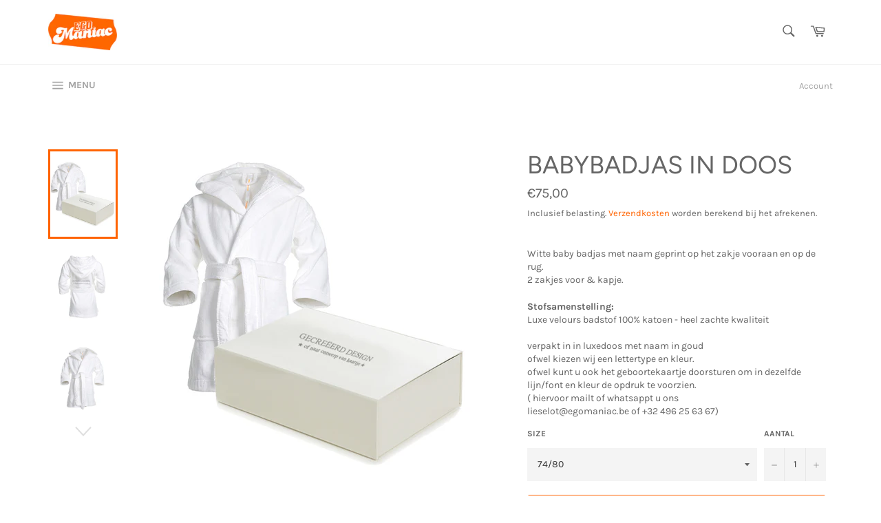

--- FILE ---
content_type: text/html; charset=utf-8
request_url: https://www.egomaniac.be/products/babybadjas-met-doos-design
body_size: 24281
content:
<!doctype html>
<html class="no-js" lang="nl">
<head>

  <meta charset="utf-8">
  <meta http-equiv="X-UA-Compatible" content="IE=edge,chrome=1">
  <meta name="viewport" content="width=device-width,initial-scale=1">
  <meta name="theme-color" content="#ffffff">

  

  <link rel="canonical" href="https://www.egomaniac.be/products/babybadjas-met-doos-design">
  <title>
  babybadjas in doos &ndash; egomaniac
  </title>

  
    <meta name="description" content="Witte baby badjas met naam geprint op het zakje vooraan en op de rug.2 zakjes voor &amp;amp; kapje. Stofsamenstelling:Luxe velours badstof 100% katoen - heel zachte kwaliteitverpakt in in luxedoos met naam in goud ofwel kiezen wij een lettertype en kleur. ofwel kunt u ook het geboortekaartje doorsturen om in dezelfde lijn/">
  

  <!-- /snippets/social-meta-tags.liquid -->




<meta property="og:site_name" content="egomaniac">
<meta property="og:url" content="https://www.egomaniac.be/products/babybadjas-met-doos-design">
<meta property="og:title" content="babybadjas in doos">
<meta property="og:type" content="product">
<meta property="og:description" content="Witte baby badjas met naam geprint op het zakje vooraan en op de rug.2 zakjes voor &amp;amp; kapje. Stofsamenstelling:Luxe velours badstof 100% katoen - heel zachte kwaliteitverpakt in in luxedoos met naam in goud ofwel kiezen wij een lettertype en kleur. ofwel kunt u ook het geboortekaartje doorsturen om in dezelfde lijn/">

  <meta property="og:price:amount" content="75,00">
  <meta property="og:price:currency" content="EUR">

<meta property="og:image" content="http://www.egomaniac.be/cdn/shop/products/baby_badjas_met_doos_desin_1200x1200.jpg?v=1581434201"><meta property="og:image" content="http://www.egomaniac.be/cdn/shop/products/badjas_gecreeerd_46686c0f-a931-4cac-afd3-76a1bed1bd76_1200x1200.jpg?v=1581434201"><meta property="og:image" content="http://www.egomaniac.be/cdn/shop/products/basis_badjas_blanco_ccd7841f-8e81-4d4f-90af-3c8621a5f6ea_1200x1200.jpg?v=1581434216">
<meta property="og:image:secure_url" content="https://www.egomaniac.be/cdn/shop/products/baby_badjas_met_doos_desin_1200x1200.jpg?v=1581434201"><meta property="og:image:secure_url" content="https://www.egomaniac.be/cdn/shop/products/badjas_gecreeerd_46686c0f-a931-4cac-afd3-76a1bed1bd76_1200x1200.jpg?v=1581434201"><meta property="og:image:secure_url" content="https://www.egomaniac.be/cdn/shop/products/basis_badjas_blanco_ccd7841f-8e81-4d4f-90af-3c8621a5f6ea_1200x1200.jpg?v=1581434216">


<meta name="twitter:card" content="summary_large_image">
<meta name="twitter:title" content="babybadjas in doos">
<meta name="twitter:description" content="Witte baby badjas met naam geprint op het zakje vooraan en op de rug.2 zakjes voor &amp;amp; kapje. Stofsamenstelling:Luxe velours badstof 100% katoen - heel zachte kwaliteitverpakt in in luxedoos met naam in goud ofwel kiezen wij een lettertype en kleur. ofwel kunt u ook het geboortekaartje doorsturen om in dezelfde lijn/">


  <script>
    document.documentElement.className = document.documentElement.className.replace('no-js', 'js');
  </script>

  <link href="//www.egomaniac.be/cdn/shop/t/7/assets/theme.scss.css?v=72178416953589180191759259796" rel="stylesheet" type="text/css" media="all" />

  <script>
    window.theme = window.theme || {};

    theme.strings = {
      stockAvailable: "1 beschikbaar",
      addToCart: "Aan winkelwagen toevoegen",
      soldOut: "Uitverkocht",
      unavailable: "Niet beschikbaar",
      noStockAvailable: "Het artikel kon niet aan uw winkelwagen worden toegevoegd omdat er niet genoeg op voorraad zijn.",
      willNotShipUntil: "Wordt verzonden op [date]",
      willBeInStockAfter: "Is op voorraad na [date]",
      totalCartDiscount: "U bespaart [savings]",
      addressError: "Fout bij het opzoeken van dat adres",
      addressNoResults: "Geen resultaten voor dat adres",
      addressQueryLimit: "U hebt de gebruikslimiet van de Google API overschreden. Overweeg een upgrade naar een \u003ca href=\"https:\/\/developers.google.com\/maps\/premium\/usage-limits\"\u003ePremium-pakket\u003c\/a\u003e.",
      authError: "Er is een probleem opgetreden bij het verifiëren van uw Google Maps API-sleutel.",
      slideNumber: "Dia [slide_number], huidige"
    };
  </script>

  <script src="//www.egomaniac.be/cdn/shop/t/7/assets/lazysizes.min.js?v=56045284683979784691573843363" async="async"></script>

  

  <script src="//www.egomaniac.be/cdn/shop/t/7/assets/vendor.js?v=59352919779726365461573843365" defer="defer"></script>

  
    <script>
      window.theme = window.theme || {};
      theme.moneyFormat = "€{{amount_with_comma_separator}}";
    </script>
  

  <script src="//www.egomaniac.be/cdn/shop/t/7/assets/theme.js?v=182543257710521902721573843363" defer="defer"></script>

  <script>window.performance && window.performance.mark && window.performance.mark('shopify.content_for_header.start');</script><meta name="google-site-verification" content="2w-2cvY-F7_jzSgKs40YfUMJAz6csgWe004Bcfmq6KA">
<meta id="shopify-digital-wallet" name="shopify-digital-wallet" content="/24663556145/digital_wallets/dialog">
<meta name="shopify-checkout-api-token" content="f177984fa5553720743fcaccdd0c2f64">
<meta id="in-context-paypal-metadata" data-shop-id="24663556145" data-venmo-supported="false" data-environment="production" data-locale="nl_NL" data-paypal-v4="true" data-currency="EUR">
<link rel="alternate" type="application/json+oembed" href="https://www.egomaniac.be/products/babybadjas-met-doos-design.oembed">
<script async="async" src="/checkouts/internal/preloads.js?locale=nl-BE"></script>
<script id="shopify-features" type="application/json">{"accessToken":"f177984fa5553720743fcaccdd0c2f64","betas":["rich-media-storefront-analytics"],"domain":"www.egomaniac.be","predictiveSearch":true,"shopId":24663556145,"locale":"nl"}</script>
<script>var Shopify = Shopify || {};
Shopify.shop = "egomaniaceu.myshopify.com";
Shopify.locale = "nl";
Shopify.currency = {"active":"EUR","rate":"1.0"};
Shopify.country = "BE";
Shopify.theme = {"name":"VENTURE RAHUL","id":79312158769,"schema_name":"Venture","schema_version":"9.7.4","theme_store_id":null,"role":"main"};
Shopify.theme.handle = "null";
Shopify.theme.style = {"id":null,"handle":null};
Shopify.cdnHost = "www.egomaniac.be/cdn";
Shopify.routes = Shopify.routes || {};
Shopify.routes.root = "/";</script>
<script type="module">!function(o){(o.Shopify=o.Shopify||{}).modules=!0}(window);</script>
<script>!function(o){function n(){var o=[];function n(){o.push(Array.prototype.slice.apply(arguments))}return n.q=o,n}var t=o.Shopify=o.Shopify||{};t.loadFeatures=n(),t.autoloadFeatures=n()}(window);</script>
<script id="shop-js-analytics" type="application/json">{"pageType":"product"}</script>
<script defer="defer" async type="module" src="//www.egomaniac.be/cdn/shopifycloud/shop-js/modules/v2/client.init-shop-cart-sync_TYIdXJhk.nl.esm.js"></script>
<script defer="defer" async type="module" src="//www.egomaniac.be/cdn/shopifycloud/shop-js/modules/v2/chunk.common_B02BEaEK.esm.js"></script>
<script type="module">
  await import("//www.egomaniac.be/cdn/shopifycloud/shop-js/modules/v2/client.init-shop-cart-sync_TYIdXJhk.nl.esm.js");
await import("//www.egomaniac.be/cdn/shopifycloud/shop-js/modules/v2/chunk.common_B02BEaEK.esm.js");

  window.Shopify.SignInWithShop?.initShopCartSync?.({"fedCMEnabled":true,"windoidEnabled":true});

</script>
<script>(function() {
  var isLoaded = false;
  function asyncLoad() {
    if (isLoaded) return;
    isLoaded = true;
    var urls = ["https:\/\/cdn.prooffactor.com\/javascript\/dist\/1.0\/jcr-widget.js?account_id=shopify:egomaniaceu.myshopify.com\u0026shop=egomaniaceu.myshopify.com","https:\/\/sdks.automizely.com\/conversions\/v1\/conversions.js?app_connection_id=714a0023d7894b1a9b04d8b1a363732b\u0026mapped_org_id=516f9deacf9ea863d59fb501a408bf18_v1\u0026shop=egomaniaceu.myshopify.com","https:\/\/assets.loopclub.io\/recommendations\/storefront\/js\/personalized-recommendations-v1.js?shop=egomaniaceu.myshopify.com","https:\/\/servicepoints.sendcloud.sc\/shops\/shopify\/embed\/05ec26af-52f5-4b24-8d4e-a3a17db08fd6.js?shop=egomaniaceu.myshopify.com","https:\/\/cdn.nfcube.com\/instafeed-3a58e8867d5894bd1ce5714f1e2b2714.js?shop=egomaniaceu.myshopify.com"];
    for (var i = 0; i < urls.length; i++) {
      var s = document.createElement('script');
      s.type = 'text/javascript';
      s.async = true;
      s.src = urls[i];
      var x = document.getElementsByTagName('script')[0];
      x.parentNode.insertBefore(s, x);
    }
  };
  if(window.attachEvent) {
    window.attachEvent('onload', asyncLoad);
  } else {
    window.addEventListener('load', asyncLoad, false);
  }
})();</script>
<script id="__st">var __st={"a":24663556145,"offset":3600,"reqid":"13a5913a-78ed-40f1-b006-c45dc0b7e0ea-1764242829","pageurl":"www.egomaniac.be\/products\/babybadjas-met-doos-design","u":"d06dc3748d1c","p":"product","rtyp":"product","rid":4507391524913};</script>
<script>window.ShopifyPaypalV4VisibilityTracking = true;</script>
<script id="captcha-bootstrap">!function(){'use strict';const t='contact',e='account',n='new_comment',o=[[t,t],['blogs',n],['comments',n],[t,'customer']],c=[[e,'customer_login'],[e,'guest_login'],[e,'recover_customer_password'],[e,'create_customer']],r=t=>t.map((([t,e])=>`form[action*='/${t}']:not([data-nocaptcha='true']) input[name='form_type'][value='${e}']`)).join(','),a=t=>()=>t?[...document.querySelectorAll(t)].map((t=>t.form)):[];function s(){const t=[...o],e=r(t);return a(e)}const i='password',u='form_key',d=['recaptcha-v3-token','g-recaptcha-response','h-captcha-response',i],f=()=>{try{return window.sessionStorage}catch{return}},m='__shopify_v',_=t=>t.elements[u];function p(t,e,n=!1){try{const o=window.sessionStorage,c=JSON.parse(o.getItem(e)),{data:r}=function(t){const{data:e,action:n}=t;return t[m]||n?{data:e,action:n}:{data:t,action:n}}(c);for(const[e,n]of Object.entries(r))t.elements[e]&&(t.elements[e].value=n);n&&o.removeItem(e)}catch(o){console.error('form repopulation failed',{error:o})}}const l='form_type',E='cptcha';function T(t){t.dataset[E]=!0}const w=window,h=w.document,L='Shopify',v='ce_forms',y='captcha';let A=!1;((t,e)=>{const n=(g='f06e6c50-85a8-45c8-87d0-21a2b65856fe',I='https://cdn.shopify.com/shopifycloud/storefront-forms-hcaptcha/ce_storefront_forms_captcha_hcaptcha.v1.5.2.iife.js',D={infoText:'Beschermd door hCaptcha',privacyText:'Privacy',termsText:'Voorwaarden'},(t,e,n)=>{const o=w[L][v],c=o.bindForm;if(c)return c(t,g,e,D).then(n);var r;o.q.push([[t,g,e,D],n]),r=I,A||(h.body.append(Object.assign(h.createElement('script'),{id:'captcha-provider',async:!0,src:r})),A=!0)});var g,I,D;w[L]=w[L]||{},w[L][v]=w[L][v]||{},w[L][v].q=[],w[L][y]=w[L][y]||{},w[L][y].protect=function(t,e){n(t,void 0,e),T(t)},Object.freeze(w[L][y]),function(t,e,n,w,h,L){const[v,y,A,g]=function(t,e,n){const i=e?o:[],u=t?c:[],d=[...i,...u],f=r(d),m=r(i),_=r(d.filter((([t,e])=>n.includes(e))));return[a(f),a(m),a(_),s()]}(w,h,L),I=t=>{const e=t.target;return e instanceof HTMLFormElement?e:e&&e.form},D=t=>v().includes(t);t.addEventListener('submit',(t=>{const e=I(t);if(!e)return;const n=D(e)&&!e.dataset.hcaptchaBound&&!e.dataset.recaptchaBound,o=_(e),c=g().includes(e)&&(!o||!o.value);(n||c)&&t.preventDefault(),c&&!n&&(function(t){try{if(!f())return;!function(t){const e=f();if(!e)return;const n=_(t);if(!n)return;const o=n.value;o&&e.removeItem(o)}(t);const e=Array.from(Array(32),(()=>Math.random().toString(36)[2])).join('');!function(t,e){_(t)||t.append(Object.assign(document.createElement('input'),{type:'hidden',name:u})),t.elements[u].value=e}(t,e),function(t,e){const n=f();if(!n)return;const o=[...t.querySelectorAll(`input[type='${i}']`)].map((({name:t})=>t)),c=[...d,...o],r={};for(const[a,s]of new FormData(t).entries())c.includes(a)||(r[a]=s);n.setItem(e,JSON.stringify({[m]:1,action:t.action,data:r}))}(t,e)}catch(e){console.error('failed to persist form',e)}}(e),e.submit())}));const S=(t,e)=>{t&&!t.dataset[E]&&(n(t,e.some((e=>e===t))),T(t))};for(const o of['focusin','change'])t.addEventListener(o,(t=>{const e=I(t);D(e)&&S(e,y())}));const B=e.get('form_key'),M=e.get(l),P=B&&M;t.addEventListener('DOMContentLoaded',(()=>{const t=y();if(P)for(const e of t)e.elements[l].value===M&&p(e,B);[...new Set([...A(),...v().filter((t=>'true'===t.dataset.shopifyCaptcha))])].forEach((e=>S(e,t)))}))}(h,new URLSearchParams(w.location.search),n,t,e,['guest_login'])})(!0,!0)}();</script>
<script integrity="sha256-52AcMU7V7pcBOXWImdc/TAGTFKeNjmkeM1Pvks/DTgc=" data-source-attribution="shopify.loadfeatures" defer="defer" src="//www.egomaniac.be/cdn/shopifycloud/storefront/assets/storefront/load_feature-81c60534.js" crossorigin="anonymous"></script>
<script data-source-attribution="shopify.dynamic_checkout.dynamic.init">var Shopify=Shopify||{};Shopify.PaymentButton=Shopify.PaymentButton||{isStorefrontPortableWallets:!0,init:function(){window.Shopify.PaymentButton.init=function(){};var t=document.createElement("script");t.src="https://www.egomaniac.be/cdn/shopifycloud/portable-wallets/latest/portable-wallets.nl.js",t.type="module",document.head.appendChild(t)}};
</script>
<script data-source-attribution="shopify.dynamic_checkout.buyer_consent">
  function portableWalletsHideBuyerConsent(e){var t=document.getElementById("shopify-buyer-consent"),n=document.getElementById("shopify-subscription-policy-button");t&&n&&(t.classList.add("hidden"),t.setAttribute("aria-hidden","true"),n.removeEventListener("click",e))}function portableWalletsShowBuyerConsent(e){var t=document.getElementById("shopify-buyer-consent"),n=document.getElementById("shopify-subscription-policy-button");t&&n&&(t.classList.remove("hidden"),t.removeAttribute("aria-hidden"),n.addEventListener("click",e))}window.Shopify?.PaymentButton&&(window.Shopify.PaymentButton.hideBuyerConsent=portableWalletsHideBuyerConsent,window.Shopify.PaymentButton.showBuyerConsent=portableWalletsShowBuyerConsent);
</script>
<script>
  function portableWalletsCleanup(e){e&&e.src&&console.error("Failed to load portable wallets script "+e.src);var t=document.querySelectorAll("shopify-accelerated-checkout .shopify-payment-button__skeleton, shopify-accelerated-checkout-cart .wallet-cart-button__skeleton"),e=document.getElementById("shopify-buyer-consent");for(let e=0;e<t.length;e++)t[e].remove();e&&e.remove()}function portableWalletsNotLoadedAsModule(e){e instanceof ErrorEvent&&"string"==typeof e.message&&e.message.includes("import.meta")&&"string"==typeof e.filename&&e.filename.includes("portable-wallets")&&(window.removeEventListener("error",portableWalletsNotLoadedAsModule),window.Shopify.PaymentButton.failedToLoad=e,"loading"===document.readyState?document.addEventListener("DOMContentLoaded",window.Shopify.PaymentButton.init):window.Shopify.PaymentButton.init())}window.addEventListener("error",portableWalletsNotLoadedAsModule);
</script>

<script type="module" src="https://www.egomaniac.be/cdn/shopifycloud/portable-wallets/latest/portable-wallets.nl.js" onError="portableWalletsCleanup(this)" crossorigin="anonymous"></script>
<script nomodule>
  document.addEventListener("DOMContentLoaded", portableWalletsCleanup);
</script>

<link id="shopify-accelerated-checkout-styles" rel="stylesheet" media="screen" href="https://www.egomaniac.be/cdn/shopifycloud/portable-wallets/latest/accelerated-checkout-backwards-compat.css" crossorigin="anonymous">
<style id="shopify-accelerated-checkout-cart">
        #shopify-buyer-consent {
  margin-top: 1em;
  display: inline-block;
  width: 100%;
}

#shopify-buyer-consent.hidden {
  display: none;
}

#shopify-subscription-policy-button {
  background: none;
  border: none;
  padding: 0;
  text-decoration: underline;
  font-size: inherit;
  cursor: pointer;
}

#shopify-subscription-policy-button::before {
  box-shadow: none;
}

      </style>

<script>window.performance && window.performance.mark && window.performance.mark('shopify.content_for_header.end');</script>

<script>
    window.BOLD = window.BOLD || {};
    window.BOLD.options = {settings: {v1_variant_mode : true, hybrid_fix_auto_insert_inputs: true}};
</script>
<script>window.BOLD = window.BOLD || {};
    window.BOLD.common = window.BOLD.common || {};
    window.BOLD.common.Shopify = window.BOLD.common.Shopify || {};
    window.BOLD.common.Shopify.shop = {
      domain: 'www.egomaniac.be',
      permanent_domain: 'egomaniaceu.myshopify.com',
      url: 'https://www.egomaniac.be',
      secure_url: 'https://www.egomaniac.be',
      money_format: "€{{amount_with_comma_separator}}",
      currency: "EUR"
    };
    window.BOLD.common.Shopify.customer = {
      id: null,
      tags: null,
    };
    window.BOLD.common.Shopify.cart = {"note":null,"attributes":{},"original_total_price":0,"total_price":0,"total_discount":0,"total_weight":0.0,"item_count":0,"items":[],"requires_shipping":false,"currency":"EUR","items_subtotal_price":0,"cart_level_discount_applications":[],"checkout_charge_amount":0};
    window.BOLD.common.template = 'product';window.BOLD.common.Shopify.formatMoney = function(money, format) {
        function n(t, e) {
            return "undefined" == typeof t ? e : t
        }
        function r(t, e, r, i) {
            if (e = n(e, 2),
                r = n(r, ","),
                i = n(i, "."),
            isNaN(t) || null == t)
                return 0;
            t = (t / 100).toFixed(e);
            var o = t.split(".")
                , a = o[0].replace(/(\d)(?=(\d\d\d)+(?!\d))/g, "$1" + r)
                , s = o[1] ? i + o[1] : "";
            return a + s
        }
        "string" == typeof money && (money = money.replace(".", ""));
        var i = ""
            , o = /\{\{\s*(\w+)\s*\}\}/
            , a = format || window.BOLD.common.Shopify.shop.money_format || window.Shopify.money_format || "$ {{ amount }}";
        switch (a.match(o)[1]) {
            case "amount":
                i = r(money, 2, ",", ".");
                break;
            case "amount_no_decimals":
                i = r(money, 0, ",", ".");
                break;
            case "amount_with_comma_separator":
                i = r(money, 2, ".", ",");
                break;
            case "amount_no_decimals_with_comma_separator":
                i = r(money, 0, ".", ",");
                break;
            case "amount_with_space_separator":
                i = r(money, 2, " ", ",");
                break;
            case "amount_no_decimals_with_space_separator":
                i = r(money, 0, " ", ",");
                break;
            case "amount_with_apostrophe_separator":
                i = r(money, 2, "'", ".");
                break;
        }
        return a.replace(o, i);
    };
    window.BOLD.common.Shopify.saveProduct = function (handle, product) {
      if (typeof handle === 'string' && typeof window.BOLD.common.Shopify.products[handle] === 'undefined') {
        if (typeof product === 'number') {
          window.BOLD.common.Shopify.handles[product] = handle;
          product = { id: product };
        }
        window.BOLD.common.Shopify.products[handle] = product;
      }
    };
    window.BOLD.common.Shopify.saveVariant = function (variant_id, variant) {
      if (typeof variant_id === 'number' && typeof window.BOLD.common.Shopify.variants[variant_id] === 'undefined') {
        window.BOLD.common.Shopify.variants[variant_id] = variant;
      }
    };window.BOLD.common.Shopify.products = window.BOLD.common.Shopify.products || {};
    window.BOLD.common.Shopify.variants = window.BOLD.common.Shopify.variants || {};
    window.BOLD.common.Shopify.handles = window.BOLD.common.Shopify.handles || {};window.BOLD.common.Shopify.handle = "babybadjas-met-doos-design"
window.BOLD.common.Shopify.saveProduct("babybadjas-met-doos-design", 4507391524913);window.BOLD.common.Shopify.saveVariant(31618734981169, { product_id: 4507391524913, product_handle: "babybadjas-met-doos-design", price: 7500, group_id: '', csp_metafield: {}});window.BOLD.common.Shopify.saveVariant(47379314016586, { product_id: 4507391524913, product_handle: "babybadjas-met-doos-design", price: 7500, group_id: '', csp_metafield: {}});window.BOLD.apps_installed = {"Product Options":2} || {};window.BOLD.common.Shopify.metafields = window.BOLD.common.Shopify.metafields || {};window.BOLD.common.Shopify.metafields["bold_rp"] = {};window.BOLD.common.Shopify.metafields["bold_csp_defaults"] = {};window.BOLD.common.cacheParams = window.BOLD.common.cacheParams || {};
    window.BOLD.common.cacheParams.options = 1668007583;
</script>

<script>
    window.BOLD.common.cacheParams.options = 1764166461;
</script>
<link href="//www.egomaniac.be/cdn/shop/t/7/assets/bold-options.css?v=123160307633435409531573843361" rel="stylesheet" type="text/css" media="all" />
<script defer src="https://options.shopapps.site/js/options.js"></script>
<script>
          var currentScript = document.currentScript || document.scripts[document.scripts.length - 1];
          var boldVariantIds =[31618734981169,47379314016586];
          var boldProductHandle ="babybadjas-met-doos-design";
          var BOLD = BOLD || {};
          BOLD.products = BOLD.products || {};
          BOLD.variant_lookup = BOLD.variant_lookup || {};
          if (window.BOLD && !BOLD.common) {
              BOLD.common = BOLD.common || {};
              BOLD.common.Shopify = BOLD.common.Shopify || {};
              window.BOLD.common.Shopify.products = window.BOLD.common.Shopify.products || {};
              window.BOLD.common.Shopify.variants = window.BOLD.common.Shopify.variants || {};
              window.BOLD.common.Shopify.handles = window.BOLD.common.Shopify.handles || {};
              window.BOLD.common.Shopify.saveProduct = function (handle, product) {
                  if (typeof handle === 'string' && typeof window.BOLD.common.Shopify.products[handle] === 'undefined') {
                      if (typeof product === 'number') {
                          window.BOLD.common.Shopify.handles[product] = handle;
                          product = { id: product };
                      }
                      window.BOLD.common.Shopify.products[handle] = product;
                  }
              };
              window.BOLD.common.Shopify.saveVariant = function (variant_id, variant) {
                  if (typeof variant_id === 'number' && typeof window.BOLD.common.Shopify.variants[variant_id] === 'undefined') {
                      window.BOLD.common.Shopify.variants[variant_id] = variant;
                  }
              };
          }

          for (var boldIndex = 0; boldIndex < boldVariantIds.length; boldIndex = boldIndex + 1) {
            BOLD.variant_lookup[boldVariantIds[boldIndex]] = boldProductHandle;
          }

          BOLD.products[boldProductHandle] ={
    "id":4507391524913,
    "title":"babybadjas in doos","handle":"babybadjas-met-doos-design",
    "description":"\u003cp\u003eWitte baby badjas met naam geprint op het zakje vooraan en op de rug.\u003cbr\u003e2 zakjes voor \u0026amp; kapje.\u003c\/p\u003e\n\u003cdiv\u003e\n\u003cstrong\u003eStofsamenstelling:\u003c\/strong\u003e\u003cbr\u003eLuxe velours badstof 100% katoen - heel zachte kwaliteit\u003cbr\u003e\u003cbr\u003everpakt in in luxedoos met naam in goud\u003c\/div\u003e\n\u003cdiv\u003e\u003c\/div\u003e\n\u003cdiv\u003e\n\u003cmeta charset=\"utf-8\"\u003e\n\u003cdiv\u003eofwel kiezen wij een lettertype en kleur.\u003c\/div\u003e\n\u003cdiv\u003eofwel kunt u ook het geboortekaartje doorsturen om in dezelfde lijn\/font en kleur de opdruk te voorzien.\u003c\/div\u003e\n\u003cdiv\u003e( hiervoor mailt of whatsappt u ons \u003c\/div\u003e\n\u003cdiv\u003elieselot@egomaniac.be of +32 496 25 63 67)\u003c\/div\u003e\n\u003c\/div\u003e",
    "published_at":"2020-02-11T16:10:17",
    "created_at":"2020-02-11T16:10:17",
    "vendor":"egomaniaceu",
    "type":"BADJAS MET DOOS",
    "tags":["baby","badjas","cadeau","geboorte","geboortegeschenk","geschenk","verpakking"],
    "price":7500,
    "price_min":7500,
    "price_max":7500,
    "price_varies":false,
    "compare_at_price":null,
    "compare_at_price_min":0,
    "compare_at_price_max":0,
    "compare_at_price_varies":false,
    "all_variant_ids":[31618734981169,47379314016586],
    "variants":[{"id":31618734981169,"title":"74\/80","option1":"74\/80","option2":null,"option3":null,"sku":"","requires_shipping":true,"taxable":true,"featured_image":null,"available":true,"name":"babybadjas in doos - 74\/80","public_title":"74\/80","options":["74\/80"],"price":7500,"weight":0,"compare_at_price":null,"inventory_management":"shopify","barcode":"","requires_selling_plan":false,"selling_plan_allocations":[]},{"id":47379314016586,"title":"98\/104","option1":"98\/104","option2":null,"option3":null,"sku":"","requires_shipping":true,"taxable":true,"featured_image":null,"available":true,"name":"babybadjas in doos - 98\/104","public_title":"98\/104","options":["98\/104"],"price":7500,"weight":0,"compare_at_price":null,"inventory_management":"shopify","barcode":"","requires_selling_plan":false,"selling_plan_allocations":[]}],
    "available":null,"images":["\/\/www.egomaniac.be\/cdn\/shop\/products\/baby_badjas_met_doos_desin.jpg?v=1581434201","\/\/www.egomaniac.be\/cdn\/shop\/products\/badjas_gecreeerd_46686c0f-a931-4cac-afd3-76a1bed1bd76.jpg?v=1581434201","\/\/www.egomaniac.be\/cdn\/shop\/products\/basis_badjas_blanco_ccd7841f-8e81-4d4f-90af-3c8621a5f6ea.jpg?v=1581434216","\/\/www.egomaniac.be\/cdn\/shop\/files\/WhatsAppImage2024-01-17at13.47.37.jpg?v=1705495727","\/\/www.egomaniac.be\/cdn\/shop\/files\/WhatsAppImage2024-01-17at13.47.38.jpg?v=1705495728","\/\/www.egomaniac.be\/cdn\/shop\/files\/WhatsAppImage2024-01-17at13.47.39-2.jpg?v=1705495728","\/\/www.egomaniac.be\/cdn\/shop\/files\/WhatsAppImage2024-01-17at13.47.39.jpg?v=1705495728"],"featured_image":"\/\/www.egomaniac.be\/cdn\/shop\/products\/baby_badjas_met_doos_desin.jpg?v=1581434201",
    "options":["Size"],
    "url":"\/products\/babybadjas-met-doos-design"};var boldCSPMetafields = {};
          var boldTempProduct ={"id":4507391524913,"title":"babybadjas in doos","handle":"babybadjas-met-doos-design","description":"\u003cp\u003eWitte baby badjas met naam geprint op het zakje vooraan en op de rug.\u003cbr\u003e2 zakjes voor \u0026amp; kapje.\u003c\/p\u003e\n\u003cdiv\u003e\n\u003cstrong\u003eStofsamenstelling:\u003c\/strong\u003e\u003cbr\u003eLuxe velours badstof 100% katoen - heel zachte kwaliteit\u003cbr\u003e\u003cbr\u003everpakt in in luxedoos met naam in goud\u003c\/div\u003e\n\u003cdiv\u003e\u003c\/div\u003e\n\u003cdiv\u003e\n\u003cmeta charset=\"utf-8\"\u003e\n\u003cdiv\u003eofwel kiezen wij een lettertype en kleur.\u003c\/div\u003e\n\u003cdiv\u003eofwel kunt u ook het geboortekaartje doorsturen om in dezelfde lijn\/font en kleur de opdruk te voorzien.\u003c\/div\u003e\n\u003cdiv\u003e( hiervoor mailt of whatsappt u ons \u003c\/div\u003e\n\u003cdiv\u003elieselot@egomaniac.be of +32 496 25 63 67)\u003c\/div\u003e\n\u003c\/div\u003e","published_at":"2020-02-11T16:10:17+01:00","created_at":"2020-02-11T16:10:17+01:00","vendor":"egomaniaceu","type":"BADJAS MET DOOS","tags":["baby","badjas","cadeau","geboorte","geboortegeschenk","geschenk","verpakking"],"price":7500,"price_min":7500,"price_max":7500,"available":true,"price_varies":false,"compare_at_price":null,"compare_at_price_min":0,"compare_at_price_max":0,"compare_at_price_varies":false,"variants":[{"id":31618734981169,"title":"74\/80","option1":"74\/80","option2":null,"option3":null,"sku":"","requires_shipping":true,"taxable":true,"featured_image":null,"available":true,"name":"babybadjas in doos - 74\/80","public_title":"74\/80","options":["74\/80"],"price":7500,"weight":0,"compare_at_price":null,"inventory_management":"shopify","barcode":"","requires_selling_plan":false,"selling_plan_allocations":[]},{"id":47379314016586,"title":"98\/104","option1":"98\/104","option2":null,"option3":null,"sku":"","requires_shipping":true,"taxable":true,"featured_image":null,"available":true,"name":"babybadjas in doos - 98\/104","public_title":"98\/104","options":["98\/104"],"price":7500,"weight":0,"compare_at_price":null,"inventory_management":"shopify","barcode":"","requires_selling_plan":false,"selling_plan_allocations":[]}],"images":["\/\/www.egomaniac.be\/cdn\/shop\/products\/baby_badjas_met_doos_desin.jpg?v=1581434201","\/\/www.egomaniac.be\/cdn\/shop\/products\/badjas_gecreeerd_46686c0f-a931-4cac-afd3-76a1bed1bd76.jpg?v=1581434201","\/\/www.egomaniac.be\/cdn\/shop\/products\/basis_badjas_blanco_ccd7841f-8e81-4d4f-90af-3c8621a5f6ea.jpg?v=1581434216","\/\/www.egomaniac.be\/cdn\/shop\/files\/WhatsAppImage2024-01-17at13.47.37.jpg?v=1705495727","\/\/www.egomaniac.be\/cdn\/shop\/files\/WhatsAppImage2024-01-17at13.47.38.jpg?v=1705495728","\/\/www.egomaniac.be\/cdn\/shop\/files\/WhatsAppImage2024-01-17at13.47.39-2.jpg?v=1705495728","\/\/www.egomaniac.be\/cdn\/shop\/files\/WhatsAppImage2024-01-17at13.47.39.jpg?v=1705495728"],"featured_image":"\/\/www.egomaniac.be\/cdn\/shop\/products\/baby_badjas_met_doos_desin.jpg?v=1581434201","options":["Size"],"media":[{"alt":null,"id":6349281525809,"position":1,"preview_image":{"aspect_ratio":1.0,"height":567,"width":567,"src":"\/\/www.egomaniac.be\/cdn\/shop\/products\/baby_badjas_met_doos_desin.jpg?v=1581434201"},"aspect_ratio":1.0,"height":567,"media_type":"image","src":"\/\/www.egomaniac.be\/cdn\/shop\/products\/baby_badjas_met_doos_desin.jpg?v=1581434201","width":567},{"alt":null,"id":6349281558577,"position":2,"preview_image":{"aspect_ratio":1.0,"height":567,"width":567,"src":"\/\/www.egomaniac.be\/cdn\/shop\/products\/badjas_gecreeerd_46686c0f-a931-4cac-afd3-76a1bed1bd76.jpg?v=1581434201"},"aspect_ratio":1.0,"height":567,"media_type":"image","src":"\/\/www.egomaniac.be\/cdn\/shop\/products\/badjas_gecreeerd_46686c0f-a931-4cac-afd3-76a1bed1bd76.jpg?v=1581434201","width":567},{"alt":null,"id":6349283229745,"position":3,"preview_image":{"aspect_ratio":1.0,"height":1440,"width":1440,"src":"\/\/www.egomaniac.be\/cdn\/shop\/products\/basis_badjas_blanco_ccd7841f-8e81-4d4f-90af-3c8621a5f6ea.jpg?v=1581434216"},"aspect_ratio":1.0,"height":1440,"media_type":"image","src":"\/\/www.egomaniac.be\/cdn\/shop\/products\/basis_badjas_blanco_ccd7841f-8e81-4d4f-90af-3c8621a5f6ea.jpg?v=1581434216","width":1440},{"alt":null,"id":46613116354890,"position":4,"preview_image":{"aspect_ratio":0.75,"height":2048,"width":1536,"src":"\/\/www.egomaniac.be\/cdn\/shop\/files\/WhatsAppImage2024-01-17at13.47.37.jpg?v=1705495727"},"aspect_ratio":0.75,"height":2048,"media_type":"image","src":"\/\/www.egomaniac.be\/cdn\/shop\/files\/WhatsAppImage2024-01-17at13.47.37.jpg?v=1705495727","width":1536},{"alt":null,"id":46613116387658,"position":5,"preview_image":{"aspect_ratio":0.75,"height":2048,"width":1536,"src":"\/\/www.egomaniac.be\/cdn\/shop\/files\/WhatsAppImage2024-01-17at13.47.38.jpg?v=1705495728"},"aspect_ratio":0.75,"height":2048,"media_type":"image","src":"\/\/www.egomaniac.be\/cdn\/shop\/files\/WhatsAppImage2024-01-17at13.47.38.jpg?v=1705495728","width":1536},{"alt":null,"id":46613116420426,"position":6,"preview_image":{"aspect_ratio":0.75,"height":2048,"width":1536,"src":"\/\/www.egomaniac.be\/cdn\/shop\/files\/WhatsAppImage2024-01-17at13.47.39-2.jpg?v=1705495728"},"aspect_ratio":0.75,"height":2048,"media_type":"image","src":"\/\/www.egomaniac.be\/cdn\/shop\/files\/WhatsAppImage2024-01-17at13.47.39-2.jpg?v=1705495728","width":1536},{"alt":null,"id":46613116453194,"position":7,"preview_image":{"aspect_ratio":0.75,"height":2048,"width":1536,"src":"\/\/www.egomaniac.be\/cdn\/shop\/files\/WhatsAppImage2024-01-17at13.47.39.jpg?v=1705495728"},"aspect_ratio":0.75,"height":2048,"media_type":"image","src":"\/\/www.egomaniac.be\/cdn\/shop\/files\/WhatsAppImage2024-01-17at13.47.39.jpg?v=1705495728","width":1536}],"requires_selling_plan":false,"selling_plan_groups":[],"content":"\u003cp\u003eWitte baby badjas met naam geprint op het zakje vooraan en op de rug.\u003cbr\u003e2 zakjes voor \u0026amp; kapje.\u003c\/p\u003e\n\u003cdiv\u003e\n\u003cstrong\u003eStofsamenstelling:\u003c\/strong\u003e\u003cbr\u003eLuxe velours badstof 100% katoen - heel zachte kwaliteit\u003cbr\u003e\u003cbr\u003everpakt in in luxedoos met naam in goud\u003c\/div\u003e\n\u003cdiv\u003e\u003c\/div\u003e\n\u003cdiv\u003e\n\u003cmeta charset=\"utf-8\"\u003e\n\u003cdiv\u003eofwel kiezen wij een lettertype en kleur.\u003c\/div\u003e\n\u003cdiv\u003eofwel kunt u ook het geboortekaartje doorsturen om in dezelfde lijn\/font en kleur de opdruk te voorzien.\u003c\/div\u003e\n\u003cdiv\u003e( hiervoor mailt of whatsappt u ons \u003c\/div\u003e\n\u003cdiv\u003elieselot@egomaniac.be of +32 496 25 63 67)\u003c\/div\u003e\n\u003c\/div\u003e"};
          var bold_rp =[{},{}];
          if(boldTempProduct){
            window.BOLD.common.Shopify.saveProduct(boldTempProduct.handle, boldTempProduct.id);
            for (var boldIndex = 0; boldTempProduct && boldIndex < boldTempProduct.variants.length; boldIndex = boldIndex + 1){
              var rp_group_id = bold_rp[boldIndex].rp_group_id ? '' + bold_rp[boldIndex].rp_group_id : '';
              window.BOLD.common.Shopify.saveVariant(
                  boldTempProduct.variants[boldIndex].id,
                  {
                    product_id: boldTempProduct.id,
                    product_handle: boldTempProduct.handle,
                    price: boldTempProduct.variants[boldIndex].price,
                    group_id: rp_group_id,
                    csp_metafield: boldCSPMetafields[boldTempProduct.variants[boldIndex].id]
                  }
              );
            }
          }

          currentScript.parentNode.removeChild(currentScript);
        </script><!-- "snippets/booster-common.liquid" was not rendered, the associated app was uninstalled -->
<script type="text/javascript">
  //BOOSTER APPS COMMON JS CODE
  window.BoosterApps = window.BoosterApps || {};
  window.BoosterApps.common = window.BoosterApps.common || {};
  window.BoosterApps.common.shop = {
    permanent_domain: 'egomaniaceu.myshopify.com',
    currency: "EUR",
    money_format: "€{{amount_with_comma_separator}}",
    id: 24663556145
  };
  

  window.BoosterApps.common.template = 'product';
  window.BoosterApps.common.cart = {};
  window.BoosterApps.common.vapid_public_key = "BO5RJ2FA8w6MW2Qt1_MKSFtoVpVjUMLYkHb2arb7zZxEaYGTMuLvmZGabSHj8q0EwlzLWBAcAU_0z-z9Xps8kF8=";

  window.BoosterApps.cs_app_url = "/apps/ba_fb_app";

  window.BoosterApps.global_config = {"asset_urls":{"loy":{"init_js":"https:\/\/cdn.shopify.com\/s\/files\/1\/0194\/1736\/6592\/t\/1\/assets\/ba_loy_init.js?v=1643899006","widget_js":"https:\/\/cdn.shopify.com\/s\/files\/1\/0194\/1736\/6592\/t\/1\/assets\/ba_loy_widget.js?v=1643899010","widget_css":"https:\/\/cdn.shopify.com\/s\/files\/1\/0194\/1736\/6592\/t\/1\/assets\/ba_loy_widget.css?v=1630424861"},"rev":{"init_js":null,"widget_js":null,"modal_js":null,"widget_css":null,"modal_css":null},"pu":{"init_js":"https:\/\/cdn.shopify.com\/s\/files\/1\/0194\/1736\/6592\/t\/1\/assets\/ba_pu_init.js?v=1635877170"},"bis":{"init_js":"https:\/\/cdn.shopify.com\/s\/files\/1\/0194\/1736\/6592\/t\/1\/assets\/ba_bis_init.js?v=1633795418","modal_js":"https:\/\/cdn.shopify.com\/s\/files\/1\/0194\/1736\/6592\/t\/1\/assets\/ba_bis_modal.js?v=1633795421","modal_css":"https:\/\/cdn.shopify.com\/s\/files\/1\/0194\/1736\/6592\/t\/1\/assets\/ba_bis_modal.css?v=1620346071"},"widgets":{"init_js":"https:\/\/cdn.shopify.com\/s\/files\/1\/0194\/1736\/6592\/t\/1\/assets\/ba_widget_init.js?v=1643989783","modal_js":"https:\/\/cdn.shopify.com\/s\/files\/1\/0194\/1736\/6592\/t\/1\/assets\/ba_widget_modal.js?v=1643989786","modal_css":"https:\/\/cdn.shopify.com\/s\/files\/1\/0194\/1736\/6592\/t\/1\/assets\/ba_widget_modal.css?v=1643989789"},"global":{"helper_js":"https:\/\/cdn.shopify.com\/s\/files\/1\/0194\/1736\/6592\/t\/1\/assets\/ba_tracking.js?v=1637601969"}},"proxy_paths":{"pu":"\/apps\/ba_fb_app","app_metrics":"\/apps\/ba_fb_app\/app_metrics","push_subscription":"\/apps\/ba_fb_app\/push"},"aat":["pu"],"pv":false,"sts":false,"bam":false,"base_money_format":"€{{amount_with_comma_separator}}"};



    window.BoosterApps.pu_config = {"push_prompt_cover_enabled":false,"push_prompt_cover_title":"One small step","push_prompt_cover_message":"Allow your browser to receive notifications"};


  for (i = 0; i < window.localStorage.length; i++) {
    var key = window.localStorage.key(i);
    if (key.slice(0,10) === "ba_msg_sub") {
      window.BoosterApps.can_update_cart = true;
    }
  }

  
    if (window.BoosterApps.common.template == 'product'){
      window.BoosterApps.common.product = {
        id: 4507391524913, price: 7500, handle: "babybadjas-met-doos-design", tags: ["baby","badjas","cadeau","geboorte","geboortegeschenk","geschenk","verpakking"],
        available: true, title: "babybadjas in doos", variants: [{"id":31618734981169,"title":"74\/80","option1":"74\/80","option2":null,"option3":null,"sku":"","requires_shipping":true,"taxable":true,"featured_image":null,"available":true,"name":"babybadjas in doos - 74\/80","public_title":"74\/80","options":["74\/80"],"price":7500,"weight":0,"compare_at_price":null,"inventory_management":"shopify","barcode":"","requires_selling_plan":false,"selling_plan_allocations":[]},{"id":47379314016586,"title":"98\/104","option1":"98\/104","option2":null,"option3":null,"sku":"","requires_shipping":true,"taxable":true,"featured_image":null,"available":true,"name":"babybadjas in doos - 98\/104","public_title":"98\/104","options":["98\/104"],"price":7500,"weight":0,"compare_at_price":null,"inventory_management":"shopify","barcode":"","requires_selling_plan":false,"selling_plan_allocations":[]}]
      };
      window.BoosterApps.common.product.review_data = null;
    }
  

</script>


<script type="text/javascript">
  !function(e){var t={};function r(n){if(t[n])return t[n].exports;var o=t[n]={i:n,l:!1,exports:{}};return e[n].call(o.exports,o,o.exports,r),o.l=!0,o.exports}r.m=e,r.c=t,r.d=function(e,t,n){r.o(e,t)||Object.defineProperty(e,t,{enumerable:!0,get:n})},r.r=function(e){"undefined"!==typeof Symbol&&Symbol.toStringTag&&Object.defineProperty(e,Symbol.toStringTag,{value:"Module"}),Object.defineProperty(e,"__esModule",{value:!0})},r.t=function(e,t){if(1&t&&(e=r(e)),8&t)return e;if(4&t&&"object"===typeof e&&e&&e.__esModule)return e;var n=Object.create(null);if(r.r(n),Object.defineProperty(n,"default",{enumerable:!0,value:e}),2&t&&"string"!=typeof e)for(var o in e)r.d(n,o,function(t){return e[t]}.bind(null,o));return n},r.n=function(e){var t=e&&e.__esModule?function(){return e.default}:function(){return e};return r.d(t,"a",t),t},r.o=function(e,t){return Object.prototype.hasOwnProperty.call(e,t)},r.p="https://boosterapps.com/apps/push-marketing/packs/",r(r.s=21)}({21:function(e,t){}});
//# sourceMappingURL=application-3d64c6bcfede9eadaa72.js.map

  //Global snippet for Booster Apps
  //this is updated automatically - do not edit manually.

  function loadScript(src, defer, done) {
    var js = document.createElement('script');
    js.src = src;
    js.defer = defer;
    js.onload = function(){done();};
    js.onerror = function(){
      done(new Error('Failed to load script ' + src));
    };
    document.head.appendChild(js);
  }

  function browserSupportsAllFeatures() {
    return window.Promise && window.fetch && window.Symbol;
  }

  if (browserSupportsAllFeatures()) {
    main();
  } else {
    loadScript('https://polyfill-fastly.net/v3/polyfill.min.js?features=Promise,fetch', true, main);
  }

  function loadAppScripts(){



      loadScript(window.BoosterApps.global_config.asset_urls.pu.init_js, true, function(){});
  }

  function main(err) {
    //isolate the scope
    loadScript(window.BoosterApps.global_config.asset_urls.global.helper_js, false, loadAppScripts);
  }
</script>

<link href="https://monorail-edge.shopifysvc.com" rel="dns-prefetch">
<script>(function(){if ("sendBeacon" in navigator && "performance" in window) {try {var session_token_from_headers = performance.getEntriesByType('navigation')[0].serverTiming.find(x => x.name == '_s').description;} catch {var session_token_from_headers = undefined;}var session_cookie_matches = document.cookie.match(/_shopify_s=([^;]*)/);var session_token_from_cookie = session_cookie_matches && session_cookie_matches.length === 2 ? session_cookie_matches[1] : "";var session_token = session_token_from_headers || session_token_from_cookie || "";function handle_abandonment_event(e) {var entries = performance.getEntries().filter(function(entry) {return /monorail-edge.shopifysvc.com/.test(entry.name);});if (!window.abandonment_tracked && entries.length === 0) {window.abandonment_tracked = true;var currentMs = Date.now();var navigation_start = performance.timing.navigationStart;var payload = {shop_id: 24663556145,url: window.location.href,navigation_start,duration: currentMs - navigation_start,session_token,page_type: "product"};window.navigator.sendBeacon("https://monorail-edge.shopifysvc.com/v1/produce", JSON.stringify({schema_id: "online_store_buyer_site_abandonment/1.1",payload: payload,metadata: {event_created_at_ms: currentMs,event_sent_at_ms: currentMs}}));}}window.addEventListener('pagehide', handle_abandonment_event);}}());</script>
<script id="web-pixels-manager-setup">(function e(e,d,r,n,o){if(void 0===o&&(o={}),!Boolean(null===(a=null===(i=window.Shopify)||void 0===i?void 0:i.analytics)||void 0===a?void 0:a.replayQueue)){var i,a;window.Shopify=window.Shopify||{};var t=window.Shopify;t.analytics=t.analytics||{};var s=t.analytics;s.replayQueue=[],s.publish=function(e,d,r){return s.replayQueue.push([e,d,r]),!0};try{self.performance.mark("wpm:start")}catch(e){}var l=function(){var e={modern:/Edge?\/(1{2}[4-9]|1[2-9]\d|[2-9]\d{2}|\d{4,})\.\d+(\.\d+|)|Firefox\/(1{2}[4-9]|1[2-9]\d|[2-9]\d{2}|\d{4,})\.\d+(\.\d+|)|Chrom(ium|e)\/(9{2}|\d{3,})\.\d+(\.\d+|)|(Maci|X1{2}).+ Version\/(15\.\d+|(1[6-9]|[2-9]\d|\d{3,})\.\d+)([,.]\d+|)( \(\w+\)|)( Mobile\/\w+|) Safari\/|Chrome.+OPR\/(9{2}|\d{3,})\.\d+\.\d+|(CPU[ +]OS|iPhone[ +]OS|CPU[ +]iPhone|CPU IPhone OS|CPU iPad OS)[ +]+(15[._]\d+|(1[6-9]|[2-9]\d|\d{3,})[._]\d+)([._]\d+|)|Android:?[ /-](13[3-9]|1[4-9]\d|[2-9]\d{2}|\d{4,})(\.\d+|)(\.\d+|)|Android.+Firefox\/(13[5-9]|1[4-9]\d|[2-9]\d{2}|\d{4,})\.\d+(\.\d+|)|Android.+Chrom(ium|e)\/(13[3-9]|1[4-9]\d|[2-9]\d{2}|\d{4,})\.\d+(\.\d+|)|SamsungBrowser\/([2-9]\d|\d{3,})\.\d+/,legacy:/Edge?\/(1[6-9]|[2-9]\d|\d{3,})\.\d+(\.\d+|)|Firefox\/(5[4-9]|[6-9]\d|\d{3,})\.\d+(\.\d+|)|Chrom(ium|e)\/(5[1-9]|[6-9]\d|\d{3,})\.\d+(\.\d+|)([\d.]+$|.*Safari\/(?![\d.]+ Edge\/[\d.]+$))|(Maci|X1{2}).+ Version\/(10\.\d+|(1[1-9]|[2-9]\d|\d{3,})\.\d+)([,.]\d+|)( \(\w+\)|)( Mobile\/\w+|) Safari\/|Chrome.+OPR\/(3[89]|[4-9]\d|\d{3,})\.\d+\.\d+|(CPU[ +]OS|iPhone[ +]OS|CPU[ +]iPhone|CPU IPhone OS|CPU iPad OS)[ +]+(10[._]\d+|(1[1-9]|[2-9]\d|\d{3,})[._]\d+)([._]\d+|)|Android:?[ /-](13[3-9]|1[4-9]\d|[2-9]\d{2}|\d{4,})(\.\d+|)(\.\d+|)|Mobile Safari.+OPR\/([89]\d|\d{3,})\.\d+\.\d+|Android.+Firefox\/(13[5-9]|1[4-9]\d|[2-9]\d{2}|\d{4,})\.\d+(\.\d+|)|Android.+Chrom(ium|e)\/(13[3-9]|1[4-9]\d|[2-9]\d{2}|\d{4,})\.\d+(\.\d+|)|Android.+(UC? ?Browser|UCWEB|U3)[ /]?(15\.([5-9]|\d{2,})|(1[6-9]|[2-9]\d|\d{3,})\.\d+)\.\d+|SamsungBrowser\/(5\.\d+|([6-9]|\d{2,})\.\d+)|Android.+MQ{2}Browser\/(14(\.(9|\d{2,})|)|(1[5-9]|[2-9]\d|\d{3,})(\.\d+|))(\.\d+|)|K[Aa][Ii]OS\/(3\.\d+|([4-9]|\d{2,})\.\d+)(\.\d+|)/},d=e.modern,r=e.legacy,n=navigator.userAgent;return n.match(d)?"modern":n.match(r)?"legacy":"unknown"}(),u="modern"===l?"modern":"legacy",c=(null!=n?n:{modern:"",legacy:""})[u],f=function(e){return[e.baseUrl,"/wpm","/b",e.hashVersion,"modern"===e.buildTarget?"m":"l",".js"].join("")}({baseUrl:d,hashVersion:r,buildTarget:u}),m=function(e){var d=e.version,r=e.bundleTarget,n=e.surface,o=e.pageUrl,i=e.monorailEndpoint;return{emit:function(e){var a=e.status,t=e.errorMsg,s=(new Date).getTime(),l=JSON.stringify({metadata:{event_sent_at_ms:s},events:[{schema_id:"web_pixels_manager_load/3.1",payload:{version:d,bundle_target:r,page_url:o,status:a,surface:n,error_msg:t},metadata:{event_created_at_ms:s}}]});if(!i)return console&&console.warn&&console.warn("[Web Pixels Manager] No Monorail endpoint provided, skipping logging."),!1;try{return self.navigator.sendBeacon.bind(self.navigator)(i,l)}catch(e){}var u=new XMLHttpRequest;try{return u.open("POST",i,!0),u.setRequestHeader("Content-Type","text/plain"),u.send(l),!0}catch(e){return console&&console.warn&&console.warn("[Web Pixels Manager] Got an unhandled error while logging to Monorail."),!1}}}}({version:r,bundleTarget:l,surface:e.surface,pageUrl:self.location.href,monorailEndpoint:e.monorailEndpoint});try{o.browserTarget=l,function(e){var d=e.src,r=e.async,n=void 0===r||r,o=e.onload,i=e.onerror,a=e.sri,t=e.scriptDataAttributes,s=void 0===t?{}:t,l=document.createElement("script"),u=document.querySelector("head"),c=document.querySelector("body");if(l.async=n,l.src=d,a&&(l.integrity=a,l.crossOrigin="anonymous"),s)for(var f in s)if(Object.prototype.hasOwnProperty.call(s,f))try{l.dataset[f]=s[f]}catch(e){}if(o&&l.addEventListener("load",o),i&&l.addEventListener("error",i),u)u.appendChild(l);else{if(!c)throw new Error("Did not find a head or body element to append the script");c.appendChild(l)}}({src:f,async:!0,onload:function(){if(!function(){var e,d;return Boolean(null===(d=null===(e=window.Shopify)||void 0===e?void 0:e.analytics)||void 0===d?void 0:d.initialized)}()){var d=window.webPixelsManager.init(e)||void 0;if(d){var r=window.Shopify.analytics;r.replayQueue.forEach((function(e){var r=e[0],n=e[1],o=e[2];d.publishCustomEvent(r,n,o)})),r.replayQueue=[],r.publish=d.publishCustomEvent,r.visitor=d.visitor,r.initialized=!0}}},onerror:function(){return m.emit({status:"failed",errorMsg:"".concat(f," has failed to load")})},sri:function(e){var d=/^sha384-[A-Za-z0-9+/=]+$/;return"string"==typeof e&&d.test(e)}(c)?c:"",scriptDataAttributes:o}),m.emit({status:"loading"})}catch(e){m.emit({status:"failed",errorMsg:(null==e?void 0:e.message)||"Unknown error"})}}})({shopId: 24663556145,storefrontBaseUrl: "https://www.egomaniac.be",extensionsBaseUrl: "https://extensions.shopifycdn.com/cdn/shopifycloud/web-pixels-manager",monorailEndpoint: "https://monorail-edge.shopifysvc.com/unstable/produce_batch",surface: "storefront-renderer",enabledBetaFlags: ["2dca8a86"],webPixelsConfigList: [{"id":"2096464202","configuration":"{\"hashed_organization_id\":\"516f9deacf9ea863d59fb501a408bf18_v1\",\"app_key\":\"egomaniaceu\",\"allow_collect_personal_data\":\"true\"}","eventPayloadVersion":"v1","runtimeContext":"STRICT","scriptVersion":"6f6660f15c595d517f203f6e1abcb171","type":"APP","apiClientId":2814809,"privacyPurposes":["ANALYTICS","MARKETING","SALE_OF_DATA"],"dataSharingAdjustments":{"protectedCustomerApprovalScopes":["read_customer_address","read_customer_email","read_customer_name","read_customer_personal_data","read_customer_phone"]}},{"id":"1474658634","configuration":"{\"pixel_id\":\"2564193157234443\",\"pixel_type\":\"facebook_pixel\"}","eventPayloadVersion":"v1","runtimeContext":"OPEN","scriptVersion":"ca16bc87fe92b6042fbaa3acc2fbdaa6","type":"APP","apiClientId":2329312,"privacyPurposes":["ANALYTICS","MARKETING","SALE_OF_DATA"],"dataSharingAdjustments":{"protectedCustomerApprovalScopes":["read_customer_address","read_customer_email","read_customer_name","read_customer_personal_data","read_customer_phone"]}},{"id":"1061486922","configuration":"{\"config\":\"{\\\"pixel_id\\\":\\\"GT-PHRSSV6\\\",\\\"target_country\\\":\\\"BE\\\",\\\"gtag_events\\\":[{\\\"type\\\":\\\"purchase\\\",\\\"action_label\\\":\\\"MC-8S60LNDWR9\\\"},{\\\"type\\\":\\\"page_view\\\",\\\"action_label\\\":\\\"MC-8S60LNDWR9\\\"},{\\\"type\\\":\\\"view_item\\\",\\\"action_label\\\":\\\"MC-8S60LNDWR9\\\"}],\\\"enable_monitoring_mode\\\":false}\"}","eventPayloadVersion":"v1","runtimeContext":"OPEN","scriptVersion":"b2a88bafab3e21179ed38636efcd8a93","type":"APP","apiClientId":1780363,"privacyPurposes":[],"dataSharingAdjustments":{"protectedCustomerApprovalScopes":["read_customer_address","read_customer_email","read_customer_name","read_customer_personal_data","read_customer_phone"]}},{"id":"shopify-app-pixel","configuration":"{}","eventPayloadVersion":"v1","runtimeContext":"STRICT","scriptVersion":"0450","apiClientId":"shopify-pixel","type":"APP","privacyPurposes":["ANALYTICS","MARKETING"]},{"id":"shopify-custom-pixel","eventPayloadVersion":"v1","runtimeContext":"LAX","scriptVersion":"0450","apiClientId":"shopify-pixel","type":"CUSTOM","privacyPurposes":["ANALYTICS","MARKETING"]}],isMerchantRequest: false,initData: {"shop":{"name":"egomaniac","paymentSettings":{"currencyCode":"EUR"},"myshopifyDomain":"egomaniaceu.myshopify.com","countryCode":"BE","storefrontUrl":"https:\/\/www.egomaniac.be"},"customer":null,"cart":null,"checkout":null,"productVariants":[{"price":{"amount":75.0,"currencyCode":"EUR"},"product":{"title":"babybadjas in doos","vendor":"egomaniaceu","id":"4507391524913","untranslatedTitle":"babybadjas in doos","url":"\/products\/babybadjas-met-doos-design","type":"BADJAS MET DOOS"},"id":"31618734981169","image":{"src":"\/\/www.egomaniac.be\/cdn\/shop\/products\/baby_badjas_met_doos_desin.jpg?v=1581434201"},"sku":"","title":"74\/80","untranslatedTitle":"74\/80"},{"price":{"amount":75.0,"currencyCode":"EUR"},"product":{"title":"babybadjas in doos","vendor":"egomaniaceu","id":"4507391524913","untranslatedTitle":"babybadjas in doos","url":"\/products\/babybadjas-met-doos-design","type":"BADJAS MET DOOS"},"id":"47379314016586","image":{"src":"\/\/www.egomaniac.be\/cdn\/shop\/products\/baby_badjas_met_doos_desin.jpg?v=1581434201"},"sku":"","title":"98\/104","untranslatedTitle":"98\/104"}],"purchasingCompany":null},},"https://www.egomaniac.be/cdn","ae1676cfwd2530674p4253c800m34e853cb",{"modern":"","legacy":""},{"shopId":"24663556145","storefrontBaseUrl":"https:\/\/www.egomaniac.be","extensionBaseUrl":"https:\/\/extensions.shopifycdn.com\/cdn\/shopifycloud\/web-pixels-manager","surface":"storefront-renderer","enabledBetaFlags":"[\"2dca8a86\"]","isMerchantRequest":"false","hashVersion":"ae1676cfwd2530674p4253c800m34e853cb","publish":"custom","events":"[[\"page_viewed\",{}],[\"product_viewed\",{\"productVariant\":{\"price\":{\"amount\":75.0,\"currencyCode\":\"EUR\"},\"product\":{\"title\":\"babybadjas in doos\",\"vendor\":\"egomaniaceu\",\"id\":\"4507391524913\",\"untranslatedTitle\":\"babybadjas in doos\",\"url\":\"\/products\/babybadjas-met-doos-design\",\"type\":\"BADJAS MET DOOS\"},\"id\":\"31618734981169\",\"image\":{\"src\":\"\/\/www.egomaniac.be\/cdn\/shop\/products\/baby_badjas_met_doos_desin.jpg?v=1581434201\"},\"sku\":\"\",\"title\":\"74\/80\",\"untranslatedTitle\":\"74\/80\"}}]]"});</script><script>
  window.ShopifyAnalytics = window.ShopifyAnalytics || {};
  window.ShopifyAnalytics.meta = window.ShopifyAnalytics.meta || {};
  window.ShopifyAnalytics.meta.currency = 'EUR';
  var meta = {"product":{"id":4507391524913,"gid":"gid:\/\/shopify\/Product\/4507391524913","vendor":"egomaniaceu","type":"BADJAS MET DOOS","variants":[{"id":31618734981169,"price":7500,"name":"babybadjas in doos - 74\/80","public_title":"74\/80","sku":""},{"id":47379314016586,"price":7500,"name":"babybadjas in doos - 98\/104","public_title":"98\/104","sku":""}],"remote":false},"page":{"pageType":"product","resourceType":"product","resourceId":4507391524913}};
  for (var attr in meta) {
    window.ShopifyAnalytics.meta[attr] = meta[attr];
  }
</script>
<script class="analytics">
  (function () {
    var customDocumentWrite = function(content) {
      var jquery = null;

      if (window.jQuery) {
        jquery = window.jQuery;
      } else if (window.Checkout && window.Checkout.$) {
        jquery = window.Checkout.$;
      }

      if (jquery) {
        jquery('body').append(content);
      }
    };

    var hasLoggedConversion = function(token) {
      if (token) {
        return document.cookie.indexOf('loggedConversion=' + token) !== -1;
      }
      return false;
    }

    var setCookieIfConversion = function(token) {
      if (token) {
        var twoMonthsFromNow = new Date(Date.now());
        twoMonthsFromNow.setMonth(twoMonthsFromNow.getMonth() + 2);

        document.cookie = 'loggedConversion=' + token + '; expires=' + twoMonthsFromNow;
      }
    }

    var trekkie = window.ShopifyAnalytics.lib = window.trekkie = window.trekkie || [];
    if (trekkie.integrations) {
      return;
    }
    trekkie.methods = [
      'identify',
      'page',
      'ready',
      'track',
      'trackForm',
      'trackLink'
    ];
    trekkie.factory = function(method) {
      return function() {
        var args = Array.prototype.slice.call(arguments);
        args.unshift(method);
        trekkie.push(args);
        return trekkie;
      };
    };
    for (var i = 0; i < trekkie.methods.length; i++) {
      var key = trekkie.methods[i];
      trekkie[key] = trekkie.factory(key);
    }
    trekkie.load = function(config) {
      trekkie.config = config || {};
      trekkie.config.initialDocumentCookie = document.cookie;
      var first = document.getElementsByTagName('script')[0];
      var script = document.createElement('script');
      script.type = 'text/javascript';
      script.onerror = function(e) {
        var scriptFallback = document.createElement('script');
        scriptFallback.type = 'text/javascript';
        scriptFallback.onerror = function(error) {
                var Monorail = {
      produce: function produce(monorailDomain, schemaId, payload) {
        var currentMs = new Date().getTime();
        var event = {
          schema_id: schemaId,
          payload: payload,
          metadata: {
            event_created_at_ms: currentMs,
            event_sent_at_ms: currentMs
          }
        };
        return Monorail.sendRequest("https://" + monorailDomain + "/v1/produce", JSON.stringify(event));
      },
      sendRequest: function sendRequest(endpointUrl, payload) {
        // Try the sendBeacon API
        if (window && window.navigator && typeof window.navigator.sendBeacon === 'function' && typeof window.Blob === 'function' && !Monorail.isIos12()) {
          var blobData = new window.Blob([payload], {
            type: 'text/plain'
          });

          if (window.navigator.sendBeacon(endpointUrl, blobData)) {
            return true;
          } // sendBeacon was not successful

        } // XHR beacon

        var xhr = new XMLHttpRequest();

        try {
          xhr.open('POST', endpointUrl);
          xhr.setRequestHeader('Content-Type', 'text/plain');
          xhr.send(payload);
        } catch (e) {
          console.log(e);
        }

        return false;
      },
      isIos12: function isIos12() {
        return window.navigator.userAgent.lastIndexOf('iPhone; CPU iPhone OS 12_') !== -1 || window.navigator.userAgent.lastIndexOf('iPad; CPU OS 12_') !== -1;
      }
    };
    Monorail.produce('monorail-edge.shopifysvc.com',
      'trekkie_storefront_load_errors/1.1',
      {shop_id: 24663556145,
      theme_id: 79312158769,
      app_name: "storefront",
      context_url: window.location.href,
      source_url: "//www.egomaniac.be/cdn/s/trekkie.storefront.3c703df509f0f96f3237c9daa54e2777acf1a1dd.min.js"});

        };
        scriptFallback.async = true;
        scriptFallback.src = '//www.egomaniac.be/cdn/s/trekkie.storefront.3c703df509f0f96f3237c9daa54e2777acf1a1dd.min.js';
        first.parentNode.insertBefore(scriptFallback, first);
      };
      script.async = true;
      script.src = '//www.egomaniac.be/cdn/s/trekkie.storefront.3c703df509f0f96f3237c9daa54e2777acf1a1dd.min.js';
      first.parentNode.insertBefore(script, first);
    };
    trekkie.load(
      {"Trekkie":{"appName":"storefront","development":false,"defaultAttributes":{"shopId":24663556145,"isMerchantRequest":null,"themeId":79312158769,"themeCityHash":"16159689502862070922","contentLanguage":"nl","currency":"EUR","eventMetadataId":"7d3d4bb7-f005-468f-8b9d-5a04924b868b"},"isServerSideCookieWritingEnabled":true,"monorailRegion":"shop_domain","enabledBetaFlags":["f0df213a"]},"Session Attribution":{},"S2S":{"facebookCapiEnabled":true,"source":"trekkie-storefront-renderer","apiClientId":580111}}
    );

    var loaded = false;
    trekkie.ready(function() {
      if (loaded) return;
      loaded = true;

      window.ShopifyAnalytics.lib = window.trekkie;

      var originalDocumentWrite = document.write;
      document.write = customDocumentWrite;
      try { window.ShopifyAnalytics.merchantGoogleAnalytics.call(this); } catch(error) {};
      document.write = originalDocumentWrite;

      window.ShopifyAnalytics.lib.page(null,{"pageType":"product","resourceType":"product","resourceId":4507391524913,"shopifyEmitted":true});

      var match = window.location.pathname.match(/checkouts\/(.+)\/(thank_you|post_purchase)/)
      var token = match? match[1]: undefined;
      if (!hasLoggedConversion(token)) {
        setCookieIfConversion(token);
        window.ShopifyAnalytics.lib.track("Viewed Product",{"currency":"EUR","variantId":31618734981169,"productId":4507391524913,"productGid":"gid:\/\/shopify\/Product\/4507391524913","name":"babybadjas in doos - 74\/80","price":"75.00","sku":"","brand":"egomaniaceu","variant":"74\/80","category":"BADJAS MET DOOS","nonInteraction":true,"remote":false},undefined,undefined,{"shopifyEmitted":true});
      window.ShopifyAnalytics.lib.track("monorail:\/\/trekkie_storefront_viewed_product\/1.1",{"currency":"EUR","variantId":31618734981169,"productId":4507391524913,"productGid":"gid:\/\/shopify\/Product\/4507391524913","name":"babybadjas in doos - 74\/80","price":"75.00","sku":"","brand":"egomaniaceu","variant":"74\/80","category":"BADJAS MET DOOS","nonInteraction":true,"remote":false,"referer":"https:\/\/www.egomaniac.be\/products\/babybadjas-met-doos-design"});
      }
    });


        var eventsListenerScript = document.createElement('script');
        eventsListenerScript.async = true;
        eventsListenerScript.src = "//www.egomaniac.be/cdn/shopifycloud/storefront/assets/shop_events_listener-3da45d37.js";
        document.getElementsByTagName('head')[0].appendChild(eventsListenerScript);

})();</script>
<script
  defer
  src="https://www.egomaniac.be/cdn/shopifycloud/perf-kit/shopify-perf-kit-2.1.2.min.js"
  data-application="storefront-renderer"
  data-shop-id="24663556145"
  data-render-region="gcp-us-east1"
  data-page-type="product"
  data-theme-instance-id="79312158769"
  data-theme-name="Venture"
  data-theme-version="9.7.4"
  data-monorail-region="shop_domain"
  data-resource-timing-sampling-rate="10"
  data-shs="true"
  data-shs-beacon="true"
  data-shs-export-with-fetch="true"
  data-shs-logs-sample-rate="1"
></script>
</head>

<body class="template-product" >

  <a class="in-page-link visually-hidden skip-link" href="#MainContent">
    Meteen naar de inhoud
  </a>

  <div id="shopify-section-header" class="shopify-section"><style>
.site-header__logo img {
  max-width: 100px;
}
</style>

<div id="NavDrawer" class="drawer drawer--left">
  <div class="drawer__inner">
    <form action="/search" method="get" class="drawer__search" role="search">
      <input type="search" name="q" placeholder="Zoeken" aria-label="Zoeken" class="drawer__search-input">

      <button type="submit" class="text-link drawer__search-submit">
        <svg aria-hidden="true" focusable="false" role="presentation" class="icon icon-search" viewBox="0 0 32 32"><path fill="#444" d="M21.839 18.771a10.012 10.012 0 0 0 1.57-5.39c0-5.548-4.493-10.048-10.034-10.048-5.548 0-10.041 4.499-10.041 10.048s4.493 10.048 10.034 10.048c2.012 0 3.886-.594 5.456-1.61l.455-.317 7.165 7.165 2.223-2.263-7.158-7.165.33-.468zM18.995 7.767c1.498 1.498 2.322 3.49 2.322 5.608s-.825 4.11-2.322 5.608c-1.498 1.498-3.49 2.322-5.608 2.322s-4.11-.825-5.608-2.322c-1.498-1.498-2.322-3.49-2.322-5.608s.825-4.11 2.322-5.608c1.498-1.498 3.49-2.322 5.608-2.322s4.11.825 5.608 2.322z"/></svg>
        <span class="icon__fallback-text">Zoeken</span>
      </button>
    </form>
    <ul class="drawer__nav">
      
        

        
          <li class="drawer__nav-item">
            <a href="/"
              class="drawer__nav-link drawer__nav-link--top-level"
              
            >
              Home
            </a>
          </li>
        
      
        

        
          <li class="drawer__nav-item">
            <a href="/collections/newest-products"
              class="drawer__nav-link drawer__nav-link--top-level"
              
            >
              new
            </a>
          </li>
        
      
        

        
          <li class="drawer__nav-item">
            <a href="/collections/hoodies-1"
              class="drawer__nav-link drawer__nav-link--top-level"
              
            >
              hoodies
            </a>
          </li>
        
      
        

        
          <li class="drawer__nav-item">
            <a href="/collections/frontpage"
              class="drawer__nav-link drawer__nav-link--top-level"
              
            >
              baby's
            </a>
          </li>
        
      
        

        
          <li class="drawer__nav-item">
            <a href="/collections/badartikelen-1"
              class="drawer__nav-link drawer__nav-link--top-level"
              
            >
              badartikelen
            </a>
          </li>
        
      
        

        
          <li class="drawer__nav-item">
            <a href="/collections/geschenken-1"
              class="drawer__nav-link drawer__nav-link--top-level"
              
            >
              geschenkideeën
            </a>
          </li>
        
      
        

        
          <li class="drawer__nav-item">
            <a href="/collections/zwemgerief-1"
              class="drawer__nav-link drawer__nav-link--top-level"
              
            >
              zwemgerief
            </a>
          </li>
        
      
        

        
          <li class="drawer__nav-item">
            <a href="/collections/nachtkledij"
              class="drawer__nav-link drawer__nav-link--top-level"
              
            >
              nachtkledij
            </a>
          </li>
        
      
        

        
          <li class="drawer__nav-item">
            <a href="/collections/tattoo"
              class="drawer__nav-link drawer__nav-link--top-level"
              
            >
              tattoo
            </a>
          </li>
        
      
        

        
          <li class="drawer__nav-item">
            <a href="/collections/ondergoed-1"
              class="drawer__nav-link drawer__nav-link--top-level"
              
            >
              ondergoed
            </a>
          </li>
        
      
        

        
          <li class="drawer__nav-item">
            <a href="/collections/egomaniac-ontwerpt"
              class="drawer__nav-link drawer__nav-link--top-level"
              
            >
              egomaniac ontwerpt
            </a>
          </li>
        
      
        

        
          <li class="drawer__nav-item">
            <a href="/collections/fashion"
              class="drawer__nav-link drawer__nav-link--top-level"
              
            >
              fashion
            </a>
          </li>
        
      
        

        
          <li class="drawer__nav-item">
            <a href="/collections/sports"
              class="drawer__nav-link drawer__nav-link--top-level"
              
            >
              sports
            </a>
          </li>
        
      
        

        
          <li class="drawer__nav-item">
            <a href="/collections/mondmaskers"
              class="drawer__nav-link drawer__nav-link--top-level"
              
            >
              mondmaskers
            </a>
          </li>
        
      
        

        
          <li class="drawer__nav-item">
            <a href="/pages/over-ons"
              class="drawer__nav-link drawer__nav-link--top-level"
              
            >
              over ons
            </a>
          </li>
        
      

      
        
          <li class="drawer__nav-item">
            <a href="/account/login" class="drawer__nav-link drawer__nav-link--top-level">
              Account
            </a>
          </li>
        
      
    </ul>
  </div>
</div>

<header class="site-header page-element is-moved-by-drawer" role="banner" data-section-id="header" data-section-type="header">
  <div class="site-header__upper page-width">
    <div class="grid grid--table">
      <div class="grid__item small--one-quarter medium-up--hide">
        <button type="button" class="text-link site-header__link js-drawer-open-left">
          <span class="site-header__menu-toggle--open">
            <svg aria-hidden="true" focusable="false" role="presentation" class="icon icon-hamburger" viewBox="0 0 32 32"><path fill="#444" d="M4.889 14.958h22.222v2.222H4.889v-2.222zM4.889 8.292h22.222v2.222H4.889V8.292zM4.889 21.625h22.222v2.222H4.889v-2.222z"/></svg>
          </span>
          <span class="site-header__menu-toggle--close">
            <svg aria-hidden="true" focusable="false" role="presentation" class="icon icon-close" viewBox="0 0 32 32"><path fill="#444" d="M25.313 8.55l-1.862-1.862-7.45 7.45-7.45-7.45L6.689 8.55l7.45 7.45-7.45 7.45 1.862 1.862 7.45-7.45 7.45 7.45 1.862-1.862-7.45-7.45z"/></svg>
          </span>
          <span class="icon__fallback-text">Sitenavigatie</span>
        </button>
      </div>
      <div class="grid__item small--one-half medium-up--two-thirds small--text-center">
        
          <div class="site-header__logo h1" itemscope itemtype="http://schema.org/Organization">
        
          
            
            <a href="/" itemprop="url" class="site-header__logo-link">
              <img src="//www.egomaniac.be/cdn/shop/files/logo_egomaniac_new_color_100x.png?v=1613539686"
                   srcset="//www.egomaniac.be/cdn/shop/files/logo_egomaniac_new_color_100x.png?v=1613539686 1x, //www.egomaniac.be/cdn/shop/files/logo_egomaniac_new_color_100x@2x.png?v=1613539686 2x"
                   alt="egomaniac"
                   itemprop="logo">
            </a>
          
        
          </div>
        
      </div>

      <div class="grid__item small--one-quarter medium-up--one-third text-right">
        <div id="SiteNavSearchCart" class="site-header__search-cart-wrapper">
          <form action="/search" method="get" class="site-header__search small--hide" role="search">
            
              <label for="SiteNavSearch" class="visually-hidden">Zoeken</label>
              <input type="search" name="q" id="SiteNavSearch" placeholder="Zoeken" aria-label="Zoeken" class="site-header__search-input">

            <button type="submit" class="text-link site-header__link site-header__search-submit">
              <svg aria-hidden="true" focusable="false" role="presentation" class="icon icon-search" viewBox="0 0 32 32"><path fill="#444" d="M21.839 18.771a10.012 10.012 0 0 0 1.57-5.39c0-5.548-4.493-10.048-10.034-10.048-5.548 0-10.041 4.499-10.041 10.048s4.493 10.048 10.034 10.048c2.012 0 3.886-.594 5.456-1.61l.455-.317 7.165 7.165 2.223-2.263-7.158-7.165.33-.468zM18.995 7.767c1.498 1.498 2.322 3.49 2.322 5.608s-.825 4.11-2.322 5.608c-1.498 1.498-3.49 2.322-5.608 2.322s-4.11-.825-5.608-2.322c-1.498-1.498-2.322-3.49-2.322-5.608s.825-4.11 2.322-5.608c1.498-1.498 3.49-2.322 5.608-2.322s4.11.825 5.608 2.322z"/></svg>
              <span class="icon__fallback-text">Zoeken</span>
            </button>
          </form>

          <a href="/cart" class="site-header__link site-header__cart">
            <svg aria-hidden="true" focusable="false" role="presentation" class="icon icon-cart" viewBox="0 0 31 32"><path d="M14.568 25.629c-1.222 0-2.111.889-2.111 2.111 0 1.111 1 2.111 2.111 2.111 1.222 0 2.111-.889 2.111-2.111s-.889-2.111-2.111-2.111zm10.22 0c-1.222 0-2.111.889-2.111 2.111 0 1.111 1 2.111 2.111 2.111 1.222 0 2.111-.889 2.111-2.111s-.889-2.111-2.111-2.111zm2.555-3.777H12.457L7.347 7.078c-.222-.333-.555-.667-1-.667H1.792c-.667 0-1.111.444-1.111 1s.444 1 1.111 1h3.777l5.11 14.885c.111.444.555.666 1 .666h15.663c.555 0 1.111-.444 1.111-1 0-.666-.555-1.111-1.111-1.111zm2.333-11.442l-18.44-1.555h-.111c-.555 0-.777.333-.667.889l3.222 9.22c.222.555.889 1 1.444 1h13.441c.555 0 1.111-.444 1.222-1l.778-7.443c.111-.555-.333-1.111-.889-1.111zm-2 7.443H15.568l-2.333-6.776 15.108 1.222-.666 5.554z"/></svg>
            <span class="icon__fallback-text">Winkelwagen</span>
            <span class="site-header__cart-indicator hide"></span>
          </a>
        </div>
      </div>
    </div>
  </div>

  <div id="StickNavWrapper">
    <div id="StickyBar" class="sticky">
      <nav class="nav-bar small--hide" role="navigation" id="StickyNav">
        <div class="page-width">
          <div class="grid grid--table">
            <div class="grid__item four-fifths" id="SiteNavParent">
              <button type="button" class="hide text-link site-nav__link site-nav__link--compressed js-drawer-open-left" id="SiteNavCompressed">
                <svg aria-hidden="true" focusable="false" role="presentation" class="icon icon-hamburger" viewBox="0 0 32 32"><path fill="#444" d="M4.889 14.958h22.222v2.222H4.889v-2.222zM4.889 8.292h22.222v2.222H4.889V8.292zM4.889 21.625h22.222v2.222H4.889v-2.222z"/></svg>
                <span class="site-nav__link-menu-label">Menu</span>
                <span class="icon__fallback-text">Sitenavigatie</span>
              </button>
              <ul class="site-nav list--inline" id="SiteNav">
                
                  

                  
                  
                  
                  

                  

                  
                  

                  
                    <li class="site-nav__item">
                      <a href="/" class="site-nav__link">
                        Home
                      </a>
                    </li>
                  
                
                  

                  
                  
                  
                  

                  

                  
                  

                  
                    <li class="site-nav__item">
                      <a href="/collections/newest-products" class="site-nav__link">
                        new
                      </a>
                    </li>
                  
                
                  

                  
                  
                  
                  

                  

                  
                  

                  
                    <li class="site-nav__item">
                      <a href="/collections/hoodies-1" class="site-nav__link">
                        hoodies
                      </a>
                    </li>
                  
                
                  

                  
                  
                  
                  

                  

                  
                  

                  
                    <li class="site-nav__item">
                      <a href="/collections/frontpage" class="site-nav__link">
                        baby's
                      </a>
                    </li>
                  
                
                  

                  
                  
                  
                  

                  

                  
                  

                  
                    <li class="site-nav__item">
                      <a href="/collections/badartikelen-1" class="site-nav__link">
                        badartikelen
                      </a>
                    </li>
                  
                
                  

                  
                  
                  
                  

                  

                  
                  

                  
                    <li class="site-nav__item">
                      <a href="/collections/geschenken-1" class="site-nav__link">
                        geschenkideeën
                      </a>
                    </li>
                  
                
                  

                  
                  
                  
                  

                  

                  
                  

                  
                    <li class="site-nav__item">
                      <a href="/collections/zwemgerief-1" class="site-nav__link">
                        zwemgerief
                      </a>
                    </li>
                  
                
                  

                  
                  
                  
                  

                  

                  
                  

                  
                    <li class="site-nav__item">
                      <a href="/collections/nachtkledij" class="site-nav__link">
                        nachtkledij
                      </a>
                    </li>
                  
                
                  

                  
                  
                  
                  

                  

                  
                  

                  
                    <li class="site-nav__item">
                      <a href="/collections/tattoo" class="site-nav__link">
                        tattoo
                      </a>
                    </li>
                  
                
                  

                  
                  
                  
                  

                  

                  
                  

                  
                    <li class="site-nav__item">
                      <a href="/collections/ondergoed-1" class="site-nav__link">
                        ondergoed
                      </a>
                    </li>
                  
                
                  

                  
                  
                  
                  

                  

                  
                  

                  
                    <li class="site-nav__item">
                      <a href="/collections/egomaniac-ontwerpt" class="site-nav__link">
                        egomaniac ontwerpt
                      </a>
                    </li>
                  
                
                  

                  
                  
                  
                  

                  

                  
                  

                  
                    <li class="site-nav__item">
                      <a href="/collections/fashion" class="site-nav__link">
                        fashion
                      </a>
                    </li>
                  
                
                  

                  
                  
                  
                  

                  

                  
                  

                  
                    <li class="site-nav__item">
                      <a href="/collections/sports" class="site-nav__link">
                        sports
                      </a>
                    </li>
                  
                
                  

                  
                  
                  
                  

                  

                  
                  

                  
                    <li class="site-nav__item">
                      <a href="/collections/mondmaskers" class="site-nav__link">
                        mondmaskers
                      </a>
                    </li>
                  
                
                  

                  
                  
                  
                  

                  

                  
                  

                  
                    <li class="site-nav__item">
                      <a href="/pages/over-ons" class="site-nav__link">
                        over ons
                      </a>
                    </li>
                  
                
              </ul>
            </div>
            <div class="grid__item one-fifth text-right">
              <div class="sticky-only" id="StickyNavSearchCart"></div>
              
                <div class="customer-login-links sticky-hidden">
                  
                    <a href="/account/login" id="customer_login_link">Account</a>
                  
                </div>
              
            </div>
          </div>
        </div>
      </nav>
      <div id="NotificationSuccess" class="notification notification--success" aria-hidden="true">
        <div class="page-width notification__inner notification__inner--has-link">
          <a href="/cart" class="notification__link">
            <span class="notification__message">Artikel toegevoegd aan winkelwagen. <span>Winkelwagen bekijken en afrekenen</span>.</span>
          </a>
          <button type="button" class="text-link notification__close">
            <svg aria-hidden="true" focusable="false" role="presentation" class="icon icon-close" viewBox="0 0 32 32"><path fill="#444" d="M25.313 8.55l-1.862-1.862-7.45 7.45-7.45-7.45L6.689 8.55l7.45 7.45-7.45 7.45 1.862 1.862 7.45-7.45 7.45 7.45 1.862-1.862-7.45-7.45z"/></svg>
            <span class="icon__fallback-text">Sluiten</span>
          </button>
        </div>
      </div>
      <div id="NotificationError" class="notification notification--error" aria-hidden="true">
        <div class="page-width notification__inner">
          <span class="notification__message notification__message--error" aria-live="assertive" aria-atomic="true"></span>
          <button type="button" class="text-link notification__close">
            <svg aria-hidden="true" focusable="false" role="presentation" class="icon icon-close" viewBox="0 0 32 32"><path fill="#444" d="M25.313 8.55l-1.862-1.862-7.45 7.45-7.45-7.45L6.689 8.55l7.45 7.45-7.45 7.45 1.862 1.862 7.45-7.45 7.45 7.45 1.862-1.862-7.45-7.45z"/></svg>
            <span class="icon__fallback-text">Sluiten</span>
          </button>
        </div>
      </div>
    </div>
  </div>

  
</header>




</div>

  <div class="page-container page-element is-moved-by-drawer">
    <main class="main-content" id="MainContent" role="main">
      

<div id="shopify-section-product-template" class="shopify-section">
<div class="page-width" itemscope itemtype="http://schema.org/Product" id="ProductSection-product-template" data-section-id="product-template" data-section-type="product" data-enable-history-state="true" data-ajax="true" data-stock="false">
  

  <meta itemprop="name" content="babybadjas in doos">
  <meta itemprop="url" content="https://www.egomaniac.be/products/babybadjas-met-doos-design">
  <meta itemprop="image" content="//www.egomaniac.be/cdn/shop/products/baby_badjas_met_doos_desin_600x600.jpg?v=1581434201">
  
  

  <div class="grid product-single">
    <div class="grid__item medium-up--three-fifths">
      <div class="photos">
        <div class="photos__item photos__item--main"><div class="product-single__photo product__photo-container product__photo-container-product-template js"
                 id="ProductPhoto"
                 style="max-width: 480px;"
                 data-image-id="14176329629745">
              <a href="//www.egomaniac.be/cdn/shop/products/baby_badjas_met_doos_desin_1024x1024.jpg?v=1581434201"
                 class="js-modal-open-product-modal product__photo-wrapper product__photo-wrapper-product-template"
                 style="padding-top:100.0%;">
                
                <img class="lazyload"
                  src="//www.egomaniac.be/cdn/shop/products/baby_badjas_met_doos_desin_150x150.jpg?v=1581434201"
                  data-src="//www.egomaniac.be/cdn/shop/products/baby_badjas_met_doos_desin_{width}x.jpg?v=1581434201"
                  data-widths="[180, 240, 360, 480, 720, 960, 1080, 1296, 1512, 1728, 2048]"
                  data-aspectratio="1.0"
                  data-sizes="auto"
                  alt="babybadjas in doos">
              </a>
            </div><div class="product-single__photo product__photo-container product__photo-container-product-template js hide"
                 id="ProductPhoto"
                 style="max-width: 480px;"
                 data-image-id="14176329662513">
              <a href="//www.egomaniac.be/cdn/shop/products/badjas_gecreeerd_46686c0f-a931-4cac-afd3-76a1bed1bd76_1024x1024.jpg?v=1581434201"
                 class="js-modal-open-product-modal product__photo-wrapper product__photo-wrapper-product-template"
                 style="padding-top:100.0%;">
                
                <img class="lazyload lazypreload"
                  src="//www.egomaniac.be/cdn/shop/products/badjas_gecreeerd_46686c0f-a931-4cac-afd3-76a1bed1bd76_150x150.jpg?v=1581434201"
                  data-src="//www.egomaniac.be/cdn/shop/products/badjas_gecreeerd_46686c0f-a931-4cac-afd3-76a1bed1bd76_{width}x.jpg?v=1581434201"
                  data-widths="[180, 240, 360, 480, 720, 960, 1080, 1296, 1512, 1728, 2048]"
                  data-aspectratio="1.0"
                  data-sizes="auto"
                  alt="babybadjas in doos">
              </a>
            </div><div class="product-single__photo product__photo-container product__photo-container-product-template js hide"
                 id="ProductPhoto"
                 style="max-width: 480px;"
                 data-image-id="14176331300913">
              <a href="//www.egomaniac.be/cdn/shop/products/basis_badjas_blanco_ccd7841f-8e81-4d4f-90af-3c8621a5f6ea_1024x1024.jpg?v=1581434216"
                 class="js-modal-open-product-modal product__photo-wrapper product__photo-wrapper-product-template"
                 style="padding-top:100.0%;">
                
                <img class="lazyload lazypreload"
                  src="//www.egomaniac.be/cdn/shop/products/basis_badjas_blanco_ccd7841f-8e81-4d4f-90af-3c8621a5f6ea_150x150.jpg?v=1581434216"
                  data-src="//www.egomaniac.be/cdn/shop/products/basis_badjas_blanco_ccd7841f-8e81-4d4f-90af-3c8621a5f6ea_{width}x.jpg?v=1581434216"
                  data-widths="[180, 240, 360, 480, 720, 960, 1080, 1296, 1512, 1728, 2048]"
                  data-aspectratio="1.0"
                  data-sizes="auto"
                  alt="babybadjas in doos">
              </a>
            </div><div class="product-single__photo product__photo-container product__photo-container-product-template js hide"
                 id="ProductPhoto"
                 style="max-width: 360.0px;"
                 data-image-id="53950168858954">
              <a href="//www.egomaniac.be/cdn/shop/files/WhatsAppImage2024-01-17at13.47.37_1024x1024.jpg?v=1705495727"
                 class="js-modal-open-product-modal product__photo-wrapper product__photo-wrapper-product-template"
                 style="padding-top:133.33333333333334%;">
                
                <img class="lazyload lazypreload"
                  src="//www.egomaniac.be/cdn/shop/files/WhatsAppImage2024-01-17at13.47.37_150x150.jpg?v=1705495727"
                  data-src="//www.egomaniac.be/cdn/shop/files/WhatsAppImage2024-01-17at13.47.37_{width}x.jpg?v=1705495727"
                  data-widths="[180, 240, 360, 480, 720, 960, 1080, 1296, 1512, 1728, 2048]"
                  data-aspectratio="0.75"
                  data-sizes="auto"
                  alt="babybadjas in doos">
              </a>
            </div><div class="product-single__photo product__photo-container product__photo-container-product-template js hide"
                 id="ProductPhoto"
                 style="max-width: 360.0px;"
                 data-image-id="53950169121098">
              <a href="//www.egomaniac.be/cdn/shop/files/WhatsAppImage2024-01-17at13.47.38_1024x1024.jpg?v=1705495728"
                 class="js-modal-open-product-modal product__photo-wrapper product__photo-wrapper-product-template"
                 style="padding-top:133.33333333333334%;">
                
                <img class="lazyload lazypreload"
                  src="//www.egomaniac.be/cdn/shop/files/WhatsAppImage2024-01-17at13.47.38_150x150.jpg?v=1705495728"
                  data-src="//www.egomaniac.be/cdn/shop/files/WhatsAppImage2024-01-17at13.47.38_{width}x.jpg?v=1705495728"
                  data-widths="[180, 240, 360, 480, 720, 960, 1080, 1296, 1512, 1728, 2048]"
                  data-aspectratio="0.75"
                  data-sizes="auto"
                  alt="babybadjas in doos">
              </a>
            </div><div class="product-single__photo product__photo-container product__photo-container-product-template js hide"
                 id="ProductPhoto"
                 style="max-width: 360.0px;"
                 data-image-id="53950169416010">
              <a href="//www.egomaniac.be/cdn/shop/files/WhatsAppImage2024-01-17at13.47.39-2_1024x1024.jpg?v=1705495728"
                 class="js-modal-open-product-modal product__photo-wrapper product__photo-wrapper-product-template"
                 style="padding-top:133.33333333333334%;">
                
                <img class="lazyload lazypreload"
                  src="//www.egomaniac.be/cdn/shop/files/WhatsAppImage2024-01-17at13.47.39-2_150x150.jpg?v=1705495728"
                  data-src="//www.egomaniac.be/cdn/shop/files/WhatsAppImage2024-01-17at13.47.39-2_{width}x.jpg?v=1705495728"
                  data-widths="[180, 240, 360, 480, 720, 960, 1080, 1296, 1512, 1728, 2048]"
                  data-aspectratio="0.75"
                  data-sizes="auto"
                  alt="babybadjas in doos">
              </a>
            </div><div class="product-single__photo product__photo-container product__photo-container-product-template js hide"
                 id="ProductPhoto"
                 style="max-width: 360.0px;"
                 data-image-id="53950168891722">
              <a href="//www.egomaniac.be/cdn/shop/files/WhatsAppImage2024-01-17at13.47.39_1024x1024.jpg?v=1705495728"
                 class="js-modal-open-product-modal product__photo-wrapper product__photo-wrapper-product-template"
                 style="padding-top:133.33333333333334%;">
                
                <img class="lazyload lazypreload"
                  src="//www.egomaniac.be/cdn/shop/files/WhatsAppImage2024-01-17at13.47.39_150x150.jpg?v=1705495728"
                  data-src="//www.egomaniac.be/cdn/shop/files/WhatsAppImage2024-01-17at13.47.39_{width}x.jpg?v=1705495728"
                  data-widths="[180, 240, 360, 480, 720, 960, 1080, 1296, 1512, 1728, 2048]"
                  data-aspectratio="0.75"
                  data-sizes="auto"
                  alt="babybadjas in doos">
              </a>
            </div><noscript>
            <a href="//www.egomaniac.be/cdn/shop/products/baby_badjas_met_doos_desin_1024x1024.jpg?v=1581434201">
              <img src="//www.egomaniac.be/cdn/shop/products/baby_badjas_met_doos_desin_480x480.jpg?v=1581434201" alt="babybadjas in doos" id="ProductPhotoImg-product-template">
            </a>
          </noscript>
        </div>
        
          <div class="photos__item photos__item--thumbs">
            <div class="product-single__thumbnails product-single__thumbnails-product-template">
              
                <div class="product-single__thumbnail-item product-single__thumbnail-item-product-template is-active" data-image-id="14176329629745">
                  <a href="//www.egomaniac.be/cdn/shop/products/baby_badjas_met_doos_desin_480x480.jpg?v=1581434201" data-zoom="//www.egomaniac.be/cdn/shop/products/baby_badjas_met_doos_desin_1024x1024.jpg?v=1581434201" class="product-single__thumbnail product-single__thumbnail-product-template">
                    <img src="//www.egomaniac.be/cdn/shop/products/baby_badjas_met_doos_desin_160x160.jpg?v=1581434201" alt="babybadjas in doos">
                  </a>
                </div>
              
                <div class="product-single__thumbnail-item product-single__thumbnail-item-product-template" data-image-id="14176329662513">
                  <a href="//www.egomaniac.be/cdn/shop/products/badjas_gecreeerd_46686c0f-a931-4cac-afd3-76a1bed1bd76_480x480.jpg?v=1581434201" data-zoom="//www.egomaniac.be/cdn/shop/products/badjas_gecreeerd_46686c0f-a931-4cac-afd3-76a1bed1bd76_1024x1024.jpg?v=1581434201" class="product-single__thumbnail product-single__thumbnail-product-template">
                    <img src="//www.egomaniac.be/cdn/shop/products/badjas_gecreeerd_46686c0f-a931-4cac-afd3-76a1bed1bd76_160x160.jpg?v=1581434201" alt="babybadjas in doos">
                  </a>
                </div>
              
                <div class="product-single__thumbnail-item product-single__thumbnail-item-product-template" data-image-id="14176331300913">
                  <a href="//www.egomaniac.be/cdn/shop/products/basis_badjas_blanco_ccd7841f-8e81-4d4f-90af-3c8621a5f6ea_480x480.jpg?v=1581434216" data-zoom="//www.egomaniac.be/cdn/shop/products/basis_badjas_blanco_ccd7841f-8e81-4d4f-90af-3c8621a5f6ea_1024x1024.jpg?v=1581434216" class="product-single__thumbnail product-single__thumbnail-product-template">
                    <img src="//www.egomaniac.be/cdn/shop/products/basis_badjas_blanco_ccd7841f-8e81-4d4f-90af-3c8621a5f6ea_160x160.jpg?v=1581434216" alt="babybadjas in doos">
                  </a>
                </div>
              
                <div class="product-single__thumbnail-item product-single__thumbnail-item-product-template" data-image-id="53950168858954">
                  <a href="//www.egomaniac.be/cdn/shop/files/WhatsAppImage2024-01-17at13.47.37_480x480.jpg?v=1705495727" data-zoom="//www.egomaniac.be/cdn/shop/files/WhatsAppImage2024-01-17at13.47.37_1024x1024.jpg?v=1705495727" class="product-single__thumbnail product-single__thumbnail-product-template">
                    <img src="//www.egomaniac.be/cdn/shop/files/WhatsAppImage2024-01-17at13.47.37_160x160.jpg?v=1705495727" alt="babybadjas in doos">
                  </a>
                </div>
              
                <div class="product-single__thumbnail-item product-single__thumbnail-item-product-template" data-image-id="53950169121098">
                  <a href="//www.egomaniac.be/cdn/shop/files/WhatsAppImage2024-01-17at13.47.38_480x480.jpg?v=1705495728" data-zoom="//www.egomaniac.be/cdn/shop/files/WhatsAppImage2024-01-17at13.47.38_1024x1024.jpg?v=1705495728" class="product-single__thumbnail product-single__thumbnail-product-template">
                    <img src="//www.egomaniac.be/cdn/shop/files/WhatsAppImage2024-01-17at13.47.38_160x160.jpg?v=1705495728" alt="babybadjas in doos">
                  </a>
                </div>
              
                <div class="product-single__thumbnail-item product-single__thumbnail-item-product-template" data-image-id="53950169416010">
                  <a href="//www.egomaniac.be/cdn/shop/files/WhatsAppImage2024-01-17at13.47.39-2_480x480.jpg?v=1705495728" data-zoom="//www.egomaniac.be/cdn/shop/files/WhatsAppImage2024-01-17at13.47.39-2_1024x1024.jpg?v=1705495728" class="product-single__thumbnail product-single__thumbnail-product-template">
                    <img src="//www.egomaniac.be/cdn/shop/files/WhatsAppImage2024-01-17at13.47.39-2_160x160.jpg?v=1705495728" alt="babybadjas in doos">
                  </a>
                </div>
              
                <div class="product-single__thumbnail-item product-single__thumbnail-item-product-template" data-image-id="53950168891722">
                  <a href="//www.egomaniac.be/cdn/shop/files/WhatsAppImage2024-01-17at13.47.39_480x480.jpg?v=1705495728" data-zoom="//www.egomaniac.be/cdn/shop/files/WhatsAppImage2024-01-17at13.47.39_1024x1024.jpg?v=1705495728" class="product-single__thumbnail product-single__thumbnail-product-template">
                    <img src="//www.egomaniac.be/cdn/shop/files/WhatsAppImage2024-01-17at13.47.39_160x160.jpg?v=1705495728" alt="babybadjas in doos">
                  </a>
                </div>
              
            </div>
          </div>
        
        
          
          <script>
            
            
            
            
            var sliderArrows = {
              left: "\u003csvg aria-hidden=\"true\" focusable=\"false\" role=\"presentation\" class=\"icon icon-arrow-left\" viewBox=\"0 0 32 32\"\u003e\u003cpath fill=\"#444\" d=\"M24.333 28.205l-1.797 1.684L7.666 16l14.87-13.889 1.797 1.675L11.269 16z\"\/\u003e\u003c\/svg\u003e",
              right: "\u003csvg aria-hidden=\"true\" focusable=\"false\" role=\"presentation\" class=\"icon icon-arrow-right\" viewBox=\"0 0 32 32\"\u003e\u003cpath fill=\"#444\" d=\"M7.667 3.795l1.797-1.684L24.334 16 9.464 29.889l-1.797-1.675L20.731 16z\"\/\u003e\u003c\/svg\u003e",
              up: "\u003csvg aria-hidden=\"true\" focusable=\"false\" role=\"presentation\" class=\"icon icon-arrow-up\" viewBox=\"0 0 32 32\"\u003e\u003cpath fill=\"#444\" d=\"M26.984 23.5l1.516-1.617L16 8.5 3.5 21.883 5.008 23.5 16 11.742z\"\/\u003e\u003c\/svg\u003e",
              down: "\u003csvg aria-hidden=\"true\" focusable=\"false\" role=\"presentation\" class=\"icon icon-arrow-down\" viewBox=\"0 0 32 32\"\u003e\u003cpath fill=\"#444\" d=\"M26.984 8.5l1.516 1.617L16 23.5 3.5 10.117 5.008 8.5 16 20.258z\"\/\u003e\u003c\/svg\u003e"
            }
          </script>
        
      </div>
    </div>

    <div class="grid__item medium-up--two-fifths" itemprop="offers" itemscope itemtype="http://schema.org/Offer">
      <div class="product-single__info-wrapper">
        <meta itemprop="priceCurrency" content="EUR">
        <link itemprop="availability" href="http://schema.org/InStock">

        <div class="product-single__meta small--text-center">
          

          <h1 itemprop="name" class="product-single__title">babybadjas in doos</h1>

          <ul class="product-single__meta-list list--no-bullets list--inline product-single__price-container">
            <li id="ProductSaleTag-product-template" class="hide">
              <div class="product-tag">
                Aanbieding
              </div>
            </li>
            <li>
              
                <span class="visually-hidden">Normale prijs</span>
              
              <span id="ProductPrice-product-template" class="product-single__price" itemprop="price" content="75.0">
                €75,00
              </span>
            </li>
            

          </ul><div class="product-single__policies rte">Inclusief belasting.
<a href="/policies/shipping-policy">Verzendkosten</a> worden berekend bij het afrekenen.
</div></div>

        <hr>
<div class="rte product-single__description" itemprop="description">
          <p>Witte baby badjas met naam geprint op het zakje vooraan en op de rug.<br>2 zakjes voor &amp; kapje.</p>
<div>
<strong>Stofsamenstelling:</strong><br>Luxe velours badstof 100% katoen - heel zachte kwaliteit<br><br>verpakt in in luxedoos met naam in goud</div>
<div></div>
<div>
<meta charset="utf-8">
<div>ofwel kiezen wij een lettertype en kleur.</div>
<div>ofwel kunt u ook het geboortekaartje doorsturen om in dezelfde lijn/font en kleur de opdruk te voorzien.</div>
<div>( hiervoor mailt of whatsappt u ons </div>
<div>lieselot@egomaniac.be of +32 496 25 63 67)</div>
</div>
        </div>
        

        

        <form method="post" action="/cart/add" id="AddToCartForm-product-template" accept-charset="UTF-8" class="product-form product-form--payment-button" enctype="multipart/form-data"><input type="hidden" name="form_type" value="product" /><input type="hidden" name="utf8" value="✓" />
          
            
              <div class="selector-wrapper js product-form__item">
                <label for="SingleOptionSelector-product-template-0">Size</label>
                <select class="single-option-selector single-option-selector-product-template product-form__input"
                  id="SingleOptionSelector-0"
                  data-name="Size"
                  data-index="option1">
                  
                    <option value="74/80" selected="selected">74/80</option>
                  
                    <option value="98/104">98/104</option>
                  
                </select>
              </div>
            
          

          <select name="id" id="ProductSelect-product-template" class="product-form__variants no-js">
            
              <option  selected="selected"  data-sku="" value="31618734981169" >
                
                  74/80 - €75,00 EUR
                
              </option>
            
              <option  data-sku="" value="47379314016586" >
                
                  98/104 - €75,00 EUR
                
              </option>
            
          </select>
          <div class="product-form__item product-form__item--quantity">
            <label for="Quantity">Aantal</label>
            <input type="number" id="Quantity" name="quantity" value="1" min="1" class="product-form__input product-form__quantity">
          </div>
          <div class="product-form__item product-form__item--submit">
            <button type="submit"
              name="add"
              id="AddToCart-product-template"
              class="btn btn--full product-form__cart-submit btn--secondary-accent"
              >
              <span id="AddToCartText-product-template">
                
                  Aan winkelwagen toevoegen
                
              </span>
            </button>
            
              <div data-shopify="payment-button" class="shopify-payment-button"> <shopify-accelerated-checkout recommended="{&quot;name&quot;:&quot;paypal&quot;,&quot;wallet_params&quot;:{&quot;shopId&quot;:24663556145,&quot;countryCode&quot;:&quot;BE&quot;,&quot;merchantName&quot;:&quot;egomaniac&quot;,&quot;phoneRequired&quot;:true,&quot;companyRequired&quot;:false,&quot;shippingType&quot;:&quot;shipping&quot;,&quot;shopifyPaymentsEnabled&quot;:false,&quot;hasManagedSellingPlanState&quot;:false,&quot;requiresBillingAgreement&quot;:false,&quot;merchantId&quot;:&quot;NK68MP968DLN6&quot;,&quot;sdkUrl&quot;:&quot;https://www.paypal.com/sdk/js?components=buttons\u0026commit=false\u0026currency=EUR\u0026locale=nl_NL\u0026client-id=AfUEYT7nO4BwZQERn9Vym5TbHAG08ptiKa9gm8OARBYgoqiAJIjllRjeIMI4g294KAH1JdTnkzubt1fr\u0026merchant-id=NK68MP968DLN6\u0026intent=authorize&quot;}}" fallback="{&quot;name&quot;:&quot;buy_it_now&quot;,&quot;wallet_params&quot;:{}}" access-token="f177984fa5553720743fcaccdd0c2f64" buyer-country="BE" buyer-locale="nl" buyer-currency="EUR" variant-params="[{&quot;id&quot;:31618734981169,&quot;requiresShipping&quot;:true},{&quot;id&quot;:47379314016586,&quot;requiresShipping&quot;:true}]" shop-id="24663556145" > <div class="shopify-payment-button__button" role="button" disabled aria-hidden="true" style="background-color: transparent; border: none"> <div class="shopify-payment-button__skeleton">&nbsp;</div> </div> <div class="shopify-payment-button__more-options shopify-payment-button__skeleton" role="button" disabled aria-hidden="true">&nbsp;</div> </shopify-accelerated-checkout> <small id="shopify-buyer-consent" class="hidden" aria-hidden="true" data-consent-type="subscription"> Dit artikel is een terugkerende of uitgestelde aankoop. Als ik doorga, ga ik akkoord met het <span id="shopify-subscription-policy-button">opzeggingsbeleid</span> en geef ik je ook toestemming de vermelde prijzen af te schrijven van mijn betaalmethode, op de vermelde frequentie en datums, totdat mijn bestelling is afgehandeld of totdat ik, indien toegestaan, opzeg. </small> </div>
            
          </div>
        <input type="hidden" name="product-id" value="4507391524913" /><input type="hidden" name="section-id" value="product-template" /></form>

        <hr>

        

        
          <hr>
          <!-- /snippets/social-sharing.liquid -->
<div class="social-sharing grid medium-up--grid--table">
  
    <div class="grid__item medium-up--one-third medium-up--text-left">
      <span class="social-sharing__title">Delen</span>
    </div>
  
  <div class="grid__item medium-up--two-thirds medium-up--text-right">
    
      <a target="_blank" href="//www.facebook.com/sharer.php?u=https://www.egomaniac.be/products/babybadjas-met-doos-design" class="social-sharing__link share-facebook" title="Delen op Facebook">
        <svg aria-hidden="true" focusable="false" role="presentation" class="icon icon-facebook" viewBox="0 0 32 32"><path fill="#444" d="M18.222 11.556V8.91c0-1.194.264-1.799 2.118-1.799h2.326V2.667h-3.882c-4.757 0-6.326 2.181-6.326 5.924v2.965H9.333V16h3.125v13.333h5.764V16h3.917l.528-4.444h-4.444z"/></svg>
        <span class="share-title visually-hidden">Delen op Facebook</span>
      </a>
    

    
      <a target="_blank" href="//twitter.com/share?text=babybadjas%20in%20doos&amp;url=https://www.egomaniac.be/products/babybadjas-met-doos-design" class="social-sharing__link share-twitter" title="Twitteren op Twitter">
        <svg aria-hidden="true" focusable="false" role="presentation" class="icon icon-twitter" viewBox="0 0 32 32"><path fill="#444" d="M30.75 6.844c-1.087.481-2.25.806-3.475.956a6.079 6.079 0 0 0 2.663-3.35 12.02 12.02 0 0 1-3.844 1.469A6.044 6.044 0 0 0 21.675 4a6.052 6.052 0 0 0-6.05 6.056c0 .475.05.938.156 1.381A17.147 17.147 0 0 1 3.306 5.106a6.068 6.068 0 0 0 1.881 8.088c-1-.025-1.938-.3-2.75-.756v.075a6.056 6.056 0 0 0 4.856 5.937 6.113 6.113 0 0 1-1.594.212c-.388 0-.769-.038-1.138-.113a6.06 6.06 0 0 0 5.656 4.206 12.132 12.132 0 0 1-8.963 2.507A16.91 16.91 0 0 0 10.516 28c11.144 0 17.231-9.231 17.231-17.238 0-.262-.006-.525-.019-.781a12.325 12.325 0 0 0 3.019-3.138z"/></svg>
        <span class="share-title visually-hidden">Twitteren op Twitter</span>
      </a>
    

    
      <a target="_blank" href="//pinterest.com/pin/create/button/?url=https://www.egomaniac.be/products/babybadjas-met-doos-design&amp;media=//www.egomaniac.be/cdn/shop/products/baby_badjas_met_doos_desin_1024x1024.jpg?v=1581434201&amp;description=babybadjas%20in%20doos" class="social-sharing__link share-pinterest" title="Pinnen op Pinterest">
        <svg aria-hidden="true" focusable="false" role="presentation" class="icon icon-pinterest" viewBox="0 0 32 32"><path fill="#444" d="M16 2C8.269 2 2 8.269 2 16c0 5.731 3.45 10.656 8.381 12.825-.037-.975-.006-2.15.244-3.212l1.8-7.631s-.45-.894-.45-2.213c0-2.075 1.2-3.625 2.7-3.625 1.275 0 1.887.956 1.887 2.1 0 1.281-.819 3.194-1.238 4.969-.35 1.488.744 2.694 2.212 2.694 2.65 0 4.438-3.406 4.438-7.444 0-3.069-2.069-5.362-5.825-5.362-4.244 0-6.894 3.169-6.894 6.706 0 1.219.363 2.081.925 2.744.256.306.294.431.2.781-.069.256-.219.875-.287 1.125-.094.356-.381.481-.7.35-1.956-.8-2.869-2.938-2.869-5.35 0-3.975 3.356-8.744 10.006-8.744 5.344 0 8.863 3.869 8.863 8.019 0 5.494-3.056 9.594-7.556 9.594-1.512 0-2.931-.819-3.419-1.744 0 0-.813 3.225-.988 3.85-.294 1.081-.875 2.156-1.406 3 1.256.369 2.588.575 3.969.575 7.731 0 14-6.269 14-14 .006-7.738-6.262-14.006-13.994-14.006z"/></svg>
        <span class="share-title visually-hidden">Pinnen op Pinterest</span>
      </a>
    
  </div>
</div>

        
      </div>
    </div>
  </div>
</div>


  <script type="application/json" id="ProductJson-product-template">
    {"id":4507391524913,"title":"babybadjas in doos","handle":"babybadjas-met-doos-design","description":"\u003cp\u003eWitte baby badjas met naam geprint op het zakje vooraan en op de rug.\u003cbr\u003e2 zakjes voor \u0026amp; kapje.\u003c\/p\u003e\n\u003cdiv\u003e\n\u003cstrong\u003eStofsamenstelling:\u003c\/strong\u003e\u003cbr\u003eLuxe velours badstof 100% katoen - heel zachte kwaliteit\u003cbr\u003e\u003cbr\u003everpakt in in luxedoos met naam in goud\u003c\/div\u003e\n\u003cdiv\u003e\u003c\/div\u003e\n\u003cdiv\u003e\n\u003cmeta charset=\"utf-8\"\u003e\n\u003cdiv\u003eofwel kiezen wij een lettertype en kleur.\u003c\/div\u003e\n\u003cdiv\u003eofwel kunt u ook het geboortekaartje doorsturen om in dezelfde lijn\/font en kleur de opdruk te voorzien.\u003c\/div\u003e\n\u003cdiv\u003e( hiervoor mailt of whatsappt u ons \u003c\/div\u003e\n\u003cdiv\u003elieselot@egomaniac.be of +32 496 25 63 67)\u003c\/div\u003e\n\u003c\/div\u003e","published_at":"2020-02-11T16:10:17+01:00","created_at":"2020-02-11T16:10:17+01:00","vendor":"egomaniaceu","type":"BADJAS MET DOOS","tags":["baby","badjas","cadeau","geboorte","geboortegeschenk","geschenk","verpakking"],"price":7500,"price_min":7500,"price_max":7500,"available":true,"price_varies":false,"compare_at_price":null,"compare_at_price_min":0,"compare_at_price_max":0,"compare_at_price_varies":false,"variants":[{"id":31618734981169,"title":"74\/80","option1":"74\/80","option2":null,"option3":null,"sku":"","requires_shipping":true,"taxable":true,"featured_image":null,"available":true,"name":"babybadjas in doos - 74\/80","public_title":"74\/80","options":["74\/80"],"price":7500,"weight":0,"compare_at_price":null,"inventory_management":"shopify","barcode":"","requires_selling_plan":false,"selling_plan_allocations":[]},{"id":47379314016586,"title":"98\/104","option1":"98\/104","option2":null,"option3":null,"sku":"","requires_shipping":true,"taxable":true,"featured_image":null,"available":true,"name":"babybadjas in doos - 98\/104","public_title":"98\/104","options":["98\/104"],"price":7500,"weight":0,"compare_at_price":null,"inventory_management":"shopify","barcode":"","requires_selling_plan":false,"selling_plan_allocations":[]}],"images":["\/\/www.egomaniac.be\/cdn\/shop\/products\/baby_badjas_met_doos_desin.jpg?v=1581434201","\/\/www.egomaniac.be\/cdn\/shop\/products\/badjas_gecreeerd_46686c0f-a931-4cac-afd3-76a1bed1bd76.jpg?v=1581434201","\/\/www.egomaniac.be\/cdn\/shop\/products\/basis_badjas_blanco_ccd7841f-8e81-4d4f-90af-3c8621a5f6ea.jpg?v=1581434216","\/\/www.egomaniac.be\/cdn\/shop\/files\/WhatsAppImage2024-01-17at13.47.37.jpg?v=1705495727","\/\/www.egomaniac.be\/cdn\/shop\/files\/WhatsAppImage2024-01-17at13.47.38.jpg?v=1705495728","\/\/www.egomaniac.be\/cdn\/shop\/files\/WhatsAppImage2024-01-17at13.47.39-2.jpg?v=1705495728","\/\/www.egomaniac.be\/cdn\/shop\/files\/WhatsAppImage2024-01-17at13.47.39.jpg?v=1705495728"],"featured_image":"\/\/www.egomaniac.be\/cdn\/shop\/products\/baby_badjas_met_doos_desin.jpg?v=1581434201","options":["Size"],"media":[{"alt":null,"id":6349281525809,"position":1,"preview_image":{"aspect_ratio":1.0,"height":567,"width":567,"src":"\/\/www.egomaniac.be\/cdn\/shop\/products\/baby_badjas_met_doos_desin.jpg?v=1581434201"},"aspect_ratio":1.0,"height":567,"media_type":"image","src":"\/\/www.egomaniac.be\/cdn\/shop\/products\/baby_badjas_met_doos_desin.jpg?v=1581434201","width":567},{"alt":null,"id":6349281558577,"position":2,"preview_image":{"aspect_ratio":1.0,"height":567,"width":567,"src":"\/\/www.egomaniac.be\/cdn\/shop\/products\/badjas_gecreeerd_46686c0f-a931-4cac-afd3-76a1bed1bd76.jpg?v=1581434201"},"aspect_ratio":1.0,"height":567,"media_type":"image","src":"\/\/www.egomaniac.be\/cdn\/shop\/products\/badjas_gecreeerd_46686c0f-a931-4cac-afd3-76a1bed1bd76.jpg?v=1581434201","width":567},{"alt":null,"id":6349283229745,"position":3,"preview_image":{"aspect_ratio":1.0,"height":1440,"width":1440,"src":"\/\/www.egomaniac.be\/cdn\/shop\/products\/basis_badjas_blanco_ccd7841f-8e81-4d4f-90af-3c8621a5f6ea.jpg?v=1581434216"},"aspect_ratio":1.0,"height":1440,"media_type":"image","src":"\/\/www.egomaniac.be\/cdn\/shop\/products\/basis_badjas_blanco_ccd7841f-8e81-4d4f-90af-3c8621a5f6ea.jpg?v=1581434216","width":1440},{"alt":null,"id":46613116354890,"position":4,"preview_image":{"aspect_ratio":0.75,"height":2048,"width":1536,"src":"\/\/www.egomaniac.be\/cdn\/shop\/files\/WhatsAppImage2024-01-17at13.47.37.jpg?v=1705495727"},"aspect_ratio":0.75,"height":2048,"media_type":"image","src":"\/\/www.egomaniac.be\/cdn\/shop\/files\/WhatsAppImage2024-01-17at13.47.37.jpg?v=1705495727","width":1536},{"alt":null,"id":46613116387658,"position":5,"preview_image":{"aspect_ratio":0.75,"height":2048,"width":1536,"src":"\/\/www.egomaniac.be\/cdn\/shop\/files\/WhatsAppImage2024-01-17at13.47.38.jpg?v=1705495728"},"aspect_ratio":0.75,"height":2048,"media_type":"image","src":"\/\/www.egomaniac.be\/cdn\/shop\/files\/WhatsAppImage2024-01-17at13.47.38.jpg?v=1705495728","width":1536},{"alt":null,"id":46613116420426,"position":6,"preview_image":{"aspect_ratio":0.75,"height":2048,"width":1536,"src":"\/\/www.egomaniac.be\/cdn\/shop\/files\/WhatsAppImage2024-01-17at13.47.39-2.jpg?v=1705495728"},"aspect_ratio":0.75,"height":2048,"media_type":"image","src":"\/\/www.egomaniac.be\/cdn\/shop\/files\/WhatsAppImage2024-01-17at13.47.39-2.jpg?v=1705495728","width":1536},{"alt":null,"id":46613116453194,"position":7,"preview_image":{"aspect_ratio":0.75,"height":2048,"width":1536,"src":"\/\/www.egomaniac.be\/cdn\/shop\/files\/WhatsAppImage2024-01-17at13.47.39.jpg?v=1705495728"},"aspect_ratio":0.75,"height":2048,"media_type":"image","src":"\/\/www.egomaniac.be\/cdn\/shop\/files\/WhatsAppImage2024-01-17at13.47.39.jpg?v=1705495728","width":1536}],"requires_selling_plan":false,"selling_plan_groups":[],"content":"\u003cp\u003eWitte baby badjas met naam geprint op het zakje vooraan en op de rug.\u003cbr\u003e2 zakjes voor \u0026amp; kapje.\u003c\/p\u003e\n\u003cdiv\u003e\n\u003cstrong\u003eStofsamenstelling:\u003c\/strong\u003e\u003cbr\u003eLuxe velours badstof 100% katoen - heel zachte kwaliteit\u003cbr\u003e\u003cbr\u003everpakt in in luxedoos met naam in goud\u003c\/div\u003e\n\u003cdiv\u003e\u003c\/div\u003e\n\u003cdiv\u003e\n\u003cmeta charset=\"utf-8\"\u003e\n\u003cdiv\u003eofwel kiezen wij een lettertype en kleur.\u003c\/div\u003e\n\u003cdiv\u003eofwel kunt u ook het geboortekaartje doorsturen om in dezelfde lijn\/font en kleur de opdruk te voorzien.\u003c\/div\u003e\n\u003cdiv\u003e( hiervoor mailt of whatsappt u ons \u003c\/div\u003e\n\u003cdiv\u003elieselot@egomaniac.be of +32 496 25 63 67)\u003c\/div\u003e\n\u003c\/div\u003e"}
  </script>
  





</div>
<div id="shopify-section-product-recommendations" class="shopify-section">

</div>



<script>
  // Override default values of shop.strings for each template.
  // Alternate product templates can change values of
  // add to cart button, sold out, and unavailable states here.
  window.productStrings = {
    addToCart: "Aan winkelwagen toevoegen",
    soldOut: "Uitverkocht",
    unavailable: "Niet beschikbaar"
  }
</script>


<link rel="stylesheet" type="text/css" href="//www.egomaniac.be/cdn/shop/t/7/assets/buddha-crosssell.css?v=651728202034860851582815846"> <link rel="stylesheet" href="https://maxcdn.bootstrapcdn.com/font-awesome/4.6.2/css/font-awesome.min.css"> <div id="buddha-crosssell" class="bcsell-hidden"> <br> <div class="bcsell-header"> <h2 class="bcsell-ab-widget-title">People who bought this product, also bought</h2> </div> <ul class="bcsell-list"> <li class="bcsell-item"> <div class="bcsell-img"> <a href="" data-no-instant> <img src="" alt="" class=""/> </a> </div> <div class="bcsell-content"> <a class="bcsell-product-name" data-no-instant> Name of the product </a> <div class="bcsell-product-prices"> <div class="bcsell-product-price-old"></div> <div class="bcsell-product-price"></div> </div> </div> <div class="bcsell-panel"> <div class="bcsell-product-name-container"> <a class="bcsell-product-name" data-no-instant> Name of the product </a> </div> <div class="bcsell-row bcsell-variants"> <div class="bcsell-variant-1 bcsell-hidden"> <div class="bcsell-select-label">Option1</div> <div class="bcsell-select"> <select name="select-1" id="bcsell-select-1"></select> </div> </div> <div class="bcsell-variant-2 bcsell-hidden"> <div class="bcsell-select-label">Option2</div> <div class="bcsell-select"> <select name="select-2" id="bcsell-select-2"></select> </div> </div> <div class="bcsell-variant-3 bcsell-hidden"> <div class="bcsell-select-label">Option3</div> <div class="bcsell-select"> <select name="select-3" id="bcsell-select-3"></select> </div> </div> </div> <div class="bcsell-row bcsell-panel-bottom"> <div class="bcsell-product-prices-panel"> <div class="bcsell-product-price-old-panel"></div> <div class="bcsell-product-price-panel"></div> </div> <div class="bcsell-product-rating-stars bcsell-hidden"> <div class="bcsell-back-stars"> <i class="fa fa-star"></i> <i class="fa fa-star"></i> <i class="fa fa-star"></i> <i class="fa fa-star"></i> <i class="fa fa-star"></i> <div class="bcsell-front-stars" style="width: 100%"> <i class="fa fa-star"></i> <i class="fa fa-star"></i> <i class="fa fa-star"></i> <i class="fa fa-star"></i> <i class="fa fa-star"></i> </div> </div> </div> <div class="bcsell-add-to-cart"> <a>Add to Cart</a> </div> </div> </div> </li> </ul> </div> <script> buddhaCrosssell = {}; buddhaCrosssell.productHandle='babybadjas-met-doos-design'; buddhaCrosssell.shopUrl='https://www.egomaniac.be'; buddhaCrosssell.moneyFormat= '€{{amount_with_comma_separator}}'; buddhaCrosssell.productsFromCollection=[      'beige-kanten-slab',      'witte-kanten-slab',      'scotty-met-naam',      'doosje-met-kanten-slab',      'doos-met-2-tetradoeken',      'doos-met-kanten-slab-en-tetra-doek',        'babybadcape-design',      'slaapzak',      ]; buddhaCrosssell.randomProducts=[  "zwemslip-geel-meisje",   "hoodie-the-one-and-only",   "hoodie-kids-design",   "junior-badjas-design-1",    "7-jongensboxer-gratis-zakje",   "baby-badjas",   "kobalt-trainingsbroek",  ]; buddhaCrosssell.schema = {"enableAlsoBought":true,"enableAlsoBoughtStars":true,"enableCustomWidget":false,"abWidgetTitle":"MISSCHIEN VIND U DIT OOK LEUK?"}; </script> <script src="//www.egomaniac.be/cdn/shop/t/7/assets/buddha-crosssell-db.js?v=88513745682886773891592309043" defer data-no-instant></script> <script src="//www.egomaniac.be/cdn/shop/t/7/assets/buddha-crosssell.js?v=69745901643302457481582815845" defer data-no-instant></script>

    </main>

    <div id="shopify-section-footer" class="shopify-section"><footer class="site-footer" role="contentinfo">
  <div class="page-width">
    <div class="flex-footer">
      
        <div class="flex__item" >
          
              <style>
                .site-footer__newsletter-input {
                  background-color: #ff6300;
                  color: #ffffff;
                }

                .site-footer__newsletter-input::-webkit-input-placeholder {
                  color: #ffffff;
                  opacity: 0.7;
                }

                .site-footer__newsletter-input:-moz-placeholder {
                  color: #ffffff;
                  opacity: 0.7;
                }

                .site-footer__newsletter-input:-ms-input-placeholder {
                  color: #ffffff;
                  opacity: 0.7;
                }

                .site-footer__newsletter-input::-ms-input-placeholder {
                  color: #ffffff;
                  opacity: 1;
                }
              </style>
              <div class="site-footer__section">
                <h4 class="site-footer__section-title h1">
                  
                    schrijf u in voor onze nieuwsbrief
                  
                </h4>
                <div class="form-vertical">
                  <form method="post" action="/contact#contact_form" id="contact_form" accept-charset="UTF-8" class="contact-form"><input type="hidden" name="form_type" value="customer" /><input type="hidden" name="utf8" value="✓" />
                    
                    
                      <input type="hidden" name="contact[tags]" value="newsletter">
                      <label for="NewsletterEmail-1582025596330" class="site-footer__newsletter-label">
                        
                          <p>Promoties, nieuwe producten ontvangt u direct in uw mailbox.</p>
                        
                      </label>
                      <div class="input-group">
                        <input type="email" value="" placeholder="Uw e-mailadres" name="contact[email]" id="NewsletterEmail-1582025596330" class="input-group__field site-footer__newsletter-input" autocorrect="off" autocapitalize="off">
                        <div class="input-group__btn">
                          <button type="submit" class="btn btn--narrow" name="commit">
                            <svg aria-hidden="true" focusable="false" role="presentation" class="icon icon-arrow-right" viewBox="0 0 32 32"><path fill="#444" d="M7.667 3.795l1.797-1.684L24.334 16 9.464 29.889l-1.797-1.675L20.731 16z"/></svg>
                            <span class="icon__fallback-text">Abonneren</span>
                          </button>
                        </div>
                      </div>
                    
                  </form>
                </div>
              </div>

          
        </div>
      
        <div class="flex__item" >
          
              <div class="site-footer__section">
                
                  <h4 class="h1 site-footer__section-title text-left">volg ons</h4>
                
                <ul class="list--inline social-icons text-left">
                  
                  
                  
                  
                    <li>
                      <a href="https://www.instagram.com/egomaniacdesign/" title="egomaniac op Instagram">
                        <svg aria-hidden="true" focusable="false" role="presentation" class="icon icon-instagram" viewBox="0 0 512 512"><path d="M256 49.5c67.3 0 75.2.3 101.8 1.5 24.6 1.1 37.9 5.2 46.8 8.7 11.8 4.6 20.2 10 29 18.8s14.3 17.2 18.8 29c3.4 8.9 7.6 22.2 8.7 46.8 1.2 26.6 1.5 34.5 1.5 101.8s-.3 75.2-1.5 101.8c-1.1 24.6-5.2 37.9-8.7 46.8-4.6 11.8-10 20.2-18.8 29s-17.2 14.3-29 18.8c-8.9 3.4-22.2 7.6-46.8 8.7-26.6 1.2-34.5 1.5-101.8 1.5s-75.2-.3-101.8-1.5c-24.6-1.1-37.9-5.2-46.8-8.7-11.8-4.6-20.2-10-29-18.8s-14.3-17.2-18.8-29c-3.4-8.9-7.6-22.2-8.7-46.8-1.2-26.6-1.5-34.5-1.5-101.8s.3-75.2 1.5-101.8c1.1-24.6 5.2-37.9 8.7-46.8 4.6-11.8 10-20.2 18.8-29s17.2-14.3 29-18.8c8.9-3.4 22.2-7.6 46.8-8.7 26.6-1.3 34.5-1.5 101.8-1.5m0-45.4c-68.4 0-77 .3-103.9 1.5C125.3 6.8 107 11.1 91 17.3c-16.6 6.4-30.6 15.1-44.6 29.1-14 14-22.6 28.1-29.1 44.6-6.2 16-10.5 34.3-11.7 61.2C4.4 179 4.1 187.6 4.1 256s.3 77 1.5 103.9c1.2 26.8 5.5 45.1 11.7 61.2 6.4 16.6 15.1 30.6 29.1 44.6 14 14 28.1 22.6 44.6 29.1 16 6.2 34.3 10.5 61.2 11.7 26.9 1.2 35.4 1.5 103.9 1.5s77-.3 103.9-1.5c26.8-1.2 45.1-5.5 61.2-11.7 16.6-6.4 30.6-15.1 44.6-29.1 14-14 22.6-28.1 29.1-44.6 6.2-16 10.5-34.3 11.7-61.2 1.2-26.9 1.5-35.4 1.5-103.9s-.3-77-1.5-103.9c-1.2-26.8-5.5-45.1-11.7-61.2-6.4-16.6-15.1-30.6-29.1-44.6-14-14-28.1-22.6-44.6-29.1-16-6.2-34.3-10.5-61.2-11.7-27-1.1-35.6-1.4-104-1.4z"/><path d="M256 126.6c-71.4 0-129.4 57.9-129.4 129.4s58 129.4 129.4 129.4 129.4-58 129.4-129.4-58-129.4-129.4-129.4zm0 213.4c-46.4 0-84-37.6-84-84s37.6-84 84-84 84 37.6 84 84-37.6 84-84 84z"/><circle cx="390.5" cy="121.5" r="30.2"/></svg>
                        <span class="icon__fallback-text">Instagram</span>
                      </a>
                    </li>
                  
                  
                  
                  
                    <li>
                      <a href="https://www.youtube.com/watch?v=N5L3D92p3X8&amp;feature=youtu.be" title="egomaniac op YouTube">
                        <svg aria-hidden="true" focusable="false" role="presentation" class="icon icon-youtube" viewBox="0 0 33 32"><path fill="#444" d="M-.314 25.286q0 1.969 1.299 3.347t3.163 1.378h23.913q1.864 0 3.163-1.378t1.299-3.347V6.256q0-1.969-1.313-3.386t-3.15-1.417H4.147q-1.837 0-3.15 1.417T-.316 6.256v19.03zm11.944-3.439V9.694q0-.184.105-.289.079-.026.131-.026l.131.026 11.444 6.09q.105.105.105.262 0 .105-.105.21l-11.444 6.09q-.052.052-.105.052-.105 0-.158-.052-.105-.105-.105-.21z"/></svg>
                        <span class="icon__fallback-text">YouTube</span>
                      </a>
                    </li>
                  
                  
                </ul>
              </div>

            
        </div>
      
        <div class="flex__item" >
          
              

            
        </div>
      
        <div class="flex__item" >
          
              <div class="site-footer__section">
                <h4 class="h1 site-footer__section-title"></h4>
                <div class="rte-setting"><p>gepersonaliseerde producten kunnen niet geruild worden</p></div>
              </div>

            
        </div>
      
    </div>
  </div>
  <div class="site-footer__copyright">
    <div class="page-width">
      <div class="grid medium-up--grid--table">
        <div class="grid__item medium-up--one-half">
          <small>&copy; 2025, <a href="/" title="">egomaniac</a>. Powered by Shopify</small>
        </div>
        <div class="grid__item medium-up--one-half medium-up--text-right"><span class="visually-hidden">Betaalmethoden</span>
              <ul class="list--inline payment-icons"><li>
                    <svg class="icon icon--full-color" viewBox="0 0 38 24" xmlns="http://www.w3.org/2000/svg" width="38" height="24" role="img" aria-labelledby="pi-paypal"><title id="pi-paypal">PayPal</title><path opacity=".07" d="M35 0H3C1.3 0 0 1.3 0 3v18c0 1.7 1.4 3 3 3h32c1.7 0 3-1.3 3-3V3c0-1.7-1.4-3-3-3z"/><path fill="#fff" d="M35 1c1.1 0 2 .9 2 2v18c0 1.1-.9 2-2 2H3c-1.1 0-2-.9-2-2V3c0-1.1.9-2 2-2h32"/><path fill="#003087" d="M23.9 8.3c.2-1 0-1.7-.6-2.3-.6-.7-1.7-1-3.1-1h-4.1c-.3 0-.5.2-.6.5L14 15.6c0 .2.1.4.3.4H17l.4-3.4 1.8-2.2 4.7-2.1z"/><path fill="#3086C8" d="M23.9 8.3l-.2.2c-.5 2.8-2.2 3.8-4.6 3.8H18c-.3 0-.5.2-.6.5l-.6 3.9-.2 1c0 .2.1.4.3.4H19c.3 0 .5-.2.5-.4v-.1l.4-2.4v-.1c0-.2.3-.4.5-.4h.3c2.1 0 3.7-.8 4.1-3.2.2-1 .1-1.8-.4-2.4-.1-.5-.3-.7-.5-.8z"/><path fill="#012169" d="M23.3 8.1c-.1-.1-.2-.1-.3-.1-.1 0-.2 0-.3-.1-.3-.1-.7-.1-1.1-.1h-3c-.1 0-.2 0-.2.1-.2.1-.3.2-.3.4l-.7 4.4v.1c0-.3.3-.5.6-.5h1.3c2.5 0 4.1-1 4.6-3.8v-.2c-.1-.1-.3-.2-.5-.2h-.1z"/></svg>
                  </li></ul></div>
      </div>
    </div>
  </div>
</footer>




</div>
  </div>

  <script id="QuantityTemplate" type="text/template">
    
      <div class="js-qty">
        <input type="text" value="{{ value }}" id="{{ key }}" name="{{ name }}" pattern="[0-9]*" data-line="{{ line }}" class="js-qty__input" aria-live="polite">
        <button type="button" class="js-qty__adjust js-qty__adjust--minus" aria-label="Verminder de hoeveelheid artikelen met één">
          <svg aria-hidden="true" focusable="false" role="presentation" class="icon icon--wide icon-minus" viewBox="0 0 22 3"><path fill="#000" d="M21.5.5v2H.5v-2z" fill-rule="evenodd"/></svg>
          <span class="icon__fallback-text">−</span>
        </button>
        <button type="button" class="js-qty__adjust js-qty__adjust--plus" aria-label="Verhoog de hoeveelheid artikelen met één">
          <svg aria-hidden="true" focusable="false" role="presentation" class="icon icon-plus" viewBox="0 0 22 21"><path d="M12 11.5h9.5v-2H12V0h-2v9.5H.5v2H10V21h2v-9.5z" fill="#000" fill-rule="evenodd"/></svg>
          <span class="icon__fallback-text">+</span>
        </button>
      </div>
    
  </script>

  
    <div id="ProductModal" class="modal">
      <div class="modal__inner">
        <img src="" id="ProductZoomImg" class="product-modal__image">
      </div>
      <button type="button" class="modal__close js-modal-close text-link">
        <svg aria-hidden="true" focusable="false" role="presentation" class="icon icon-close" viewBox="0 0 32 32"><path fill="#444" d="M25.313 8.55l-1.862-1.862-7.45 7.45-7.45-7.45L6.689 8.55l7.45 7.45-7.45 7.45 1.862 1.862 7.45-7.45 7.45 7.45 1.862-1.862-7.45-7.45z"/></svg>
        <span class="icon__fallback-text">"Sluiten (esc)"</span>
      </button>
    </div>
  

  <ul hidden>
    <li id="a11y-refresh-page-message">Een selectie kiezen resulteert in het geheel verversen van de pagina.</li>
    <li id="a11y-selection-message">Druk op de spatiebalk en vervolgens op de pijltoetsen om een selectie te maken.</li>
  </ul>

  
</body>
</html>


--- FILE ---
content_type: application/javascript; charset=utf-8
request_url: https://recommendations.loopclub.io/v2/storefront/template/?product_id=4507391524913&theme_id=79312158769&page=www.egomaniac.be%2Fproducts%2Fbabybadjas-met-doos-design&r_type=product&r_id=4507391524913&page_type=product_page&currency=EUR&shop=egomaniaceu.myshopify.com&locale=nl&screen=desktop&qs=%7B%7D&cbt=true&cbs=true&callback=jsonp_callback_76362
body_size: 175
content:
jsonp_callback_76362({"visit_id":"1764242833-6865a1fe-5d72-410a-b33d-14eb77d4d737","widgets":[],"product":{},"shop":{"id":12827,"domain":"www.egomaniac.be","name":"egomaniaceu.myshopify.com","currency":"EUR","currency_format":"€{{amount_with_comma_separator}}","css":"","show_compare_at":true,"enabled_presentment_currencies":["EUR"],"extra":{},"product_reviews_app":null,"swatch_app":null,"js":"","translations":{},"analytics_enabled":[],"pixel_enabled":false},"theme":{"css":""},"user_id":"1764242833-736de2fa-78f7-4ba7-9fe1-b8897730f955"});

--- FILE ---
content_type: text/javascript
request_url: https://www.egomaniac.be/cdn/shop/t/7/assets/buddha-crosssell-db.js?v=88513745682886773891592309043
body_size: 196
content:
buddhaCrosssell.alsoBoughtDb={0:["a3-verpakkingsdoos",1,49,28],1:["zwembroek-rood-jongen",0,49,28],2:["zwemslip-fluo-roze-meisje",29],3:["a5-lege-geschenkdoos",20,53],4:["washandje-1",58,54],5:["lichtroze-meisjeszwembroek",54,58,34],6:["5-marcellekes-gratis-tas",21,8,57,44],7:["grijze-trainingsbroek",25],8:["slaapzak",57,44,27,21],9:["zwembroek-oranje-jongen",11,36,38,10],10:["zwembroek-groen-jongens",11,9,36,38],11:["zwembroek-turkois-jongen",38,10,9,36],12:["babybadjas-met-doos",51],13:["hoodie-met-rits-adult-naam",15],14:["hoodie-authentic-kaki",26],15:["hoodie-met-rits-design",13],16:["hoodie-naam-kobalt",17],17:["kobalt-trainingsbroek",16],18:["mutsje",51],19:["gevulde-geboortebox",57,44,21,8],20:["jogging-the-o-o",53,3],21:["babypakje-met-voetjes",27,8,57,44],22:["doos-met-2-slabbetjes",45],23:["boxer-jongen",24],24:["slab",23,49],25:["hoodie-kids-met-rits-naam-roze",30,7],26:["hoodie-authentic-navy",14],27:["veiligheidsjasje",8,57,44,21],28:["draagtas",1,0,49],29:["hoodie-met-rits-navy-the-o-o",2],30:["hoodie-met-rits-grijs-naam",40,25],31:["hoodie-the-one-and-only-grijs",43,34,32],32:["mondmasker-met-medisch-certificaat",43,31,34],33:["badpak-kobalt",47,35,60],34:["junior-badjas",59,5,43,58],35:["uv-t-shirt-kobalt",33,60,47],36:["zwembroek-navy-jongen",11,9,38,50],37:["gps-love-kids",49],38:["bikini-combi-wit-roze",11,9,36,10],39:["navy-pyjama",43,49],40:["hoodie-met-rits-naam",30],41:["zwemslip-geel-meisje",42],42:["zwemslip-turkoise-meisje",41],43:["witte-pyjama",31,52,39,34],44:["poncho",8,57,58,21],45:["slip-meisje-1",61,22,46,44],46:["sweater-naam-grijs",44,61,45],47:["zwembroek-kobalt-jongen",35,33,60,48],48:["zwembroek-fluo-geel-jongen",47],49:["t-shirt-design",43,24,1,39],50:["the-one-and-only-t-shirt",36,52],51:["body-met-naam",53,12,55,18],52:["bikini-fluo-geel",43,50],53:["fopspeenhouder",20,51,3,55],54:["handdoek-50-x-100cm",58,5,61,11],55:["tetradoek-xxl",51,53],56:["baby-badjas",57,58,59],57:["babybadcape",58,21,8,44],58:["handdoek-70-x-140-cm",57,44,34,54],59:["badjas-adult",34,57,56,58],60:["badpak-fluo-oranje",33,47,35],61:["tattoo-naam-telefoonnummer",44,46,45,54]};